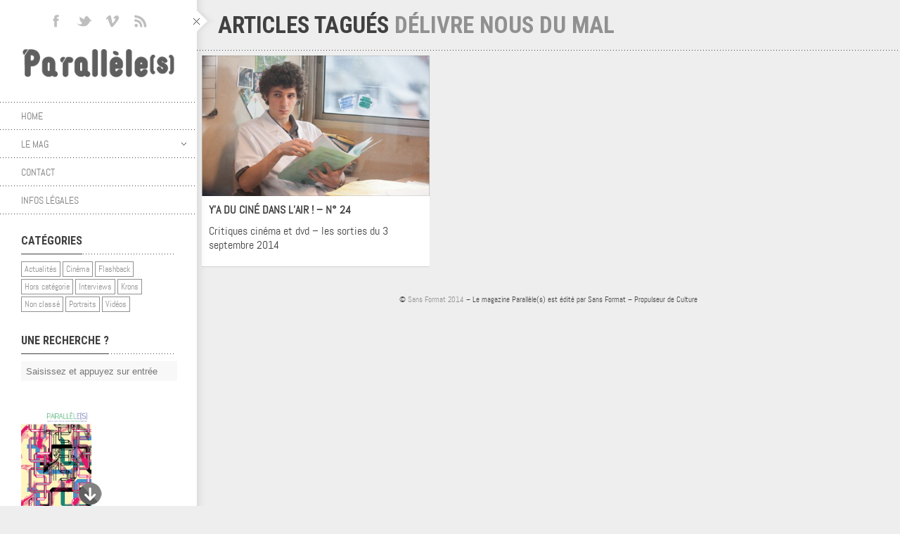

--- FILE ---
content_type: text/html; charset=UTF-8
request_url: http://www.parallelesmag.com/tag/delivre-nous-du-mal/
body_size: 8007
content:
<!DOCTYPE html>
<html class="no-js" lang="fr-FR" prefix="og: http://ogp.me/ns#">
<head>
    <meta http-equiv="content-type" content="text/html; charset=utf-8">
    <meta name="viewport" content="width=device-width, initial-scale=1, maximum-scale=1"> 
    <title>Parallèle(s), le webzine qui fait l&#039;amour, pas la guerre !délivre nous du mal Archives - Parallèle(s), le webzine qui fait l&#039;amour, pas la guerre !</title>
    
        
     
    <!-- RSS and pingbacks-->
    <link rel="alternate" type="application/rss+xml" href="http://www.parallelesmag.com/feed/" title="Parallèle(s), le webzine qui fait l&#039;amour, pas la guerre ! derniers articles" />
    <link rel="alternate" type="application/rss+xml" href="http://www.parallelesmag.com/comments/feed/" title="Parallèle(s), le webzine qui fait l&#039;amour, pas la guerre ! derniers commentaires" />
    <link rel="pingback" href="http://www.parallelesmag.com/xmlrpc.php" />
	  
	<!-- Theme hook-->
    
<!-- This site is optimized with the Yoast SEO plugin v3.2.5 - https://yoast.com/wordpress/plugins/seo/ -->
<link rel="canonical" href="http://www.parallelesmag.com/tag/delivre-nous-du-mal/" />
<meta property="og:locale" content="fr_FR" />
<meta property="og:type" content="object" />
<meta property="og:title" content="délivre nous du mal Archives - Parallèle(s), le webzine qui fait l&#039;amour, pas la guerre !" />
<meta property="og:url" content="http://www.parallelesmag.com/tag/delivre-nous-du-mal/" />
<meta property="og:site_name" content="Parallèle(s), le webzine qui fait l&#039;amour, pas la guerre !" />
<!-- / Yoast SEO plugin. -->

<link rel="alternate" type="application/rss+xml" title="Parallèle(s), le webzine qui fait l&#039;amour, pas la guerre ! &raquo; Flux" href="http://www.parallelesmag.com/feed/" />
<link rel="alternate" type="application/rss+xml" title="Parallèle(s), le webzine qui fait l&#039;amour, pas la guerre ! &raquo; Flux des commentaires" href="http://www.parallelesmag.com/comments/feed/" />
<link rel="alternate" type="application/rss+xml" title="Parallèle(s), le webzine qui fait l&#039;amour, pas la guerre ! &raquo; Flux de l’étiquette délivre nous du mal" href="http://www.parallelesmag.com/tag/delivre-nous-du-mal/feed/" />
		<script type="text/javascript">
			window._wpemojiSettings = {"baseUrl":"https:\/\/s.w.org\/images\/core\/emoji\/72x72\/","ext":".png","source":{"concatemoji":"http:\/\/www.parallelesmag.com\/wp-includes\/js\/wp-emoji-release.min.js?ver=4442557b9dc6d330b6768e2521264434"}};
			!function(e,o,t){var a,n,r;function i(e){var t=o.createElement("script");t.src=e,t.type="text/javascript",o.getElementsByTagName("head")[0].appendChild(t)}for(r=Array("simple","flag","unicode8","diversity"),t.supports={everything:!0,everythingExceptFlag:!0},n=0;n<r.length;n++)t.supports[r[n]]=function(e){var t,a,n=o.createElement("canvas"),r=n.getContext&&n.getContext("2d"),i=String.fromCharCode;if(!r||!r.fillText)return!1;switch(r.textBaseline="top",r.font="600 32px Arial",e){case"flag":return r.fillText(i(55356,56806,55356,56826),0,0),3e3<n.toDataURL().length;case"diversity":return r.fillText(i(55356,57221),0,0),a=(t=r.getImageData(16,16,1,1).data)[0]+","+t[1]+","+t[2]+","+t[3],r.fillText(i(55356,57221,55356,57343),0,0),a!=(t=r.getImageData(16,16,1,1).data)[0]+","+t[1]+","+t[2]+","+t[3];case"simple":return r.fillText(i(55357,56835),0,0),0!==r.getImageData(16,16,1,1).data[0];case"unicode8":return r.fillText(i(55356,57135),0,0),0!==r.getImageData(16,16,1,1).data[0]}return!1}(r[n]),t.supports.everything=t.supports.everything&&t.supports[r[n]],"flag"!==r[n]&&(t.supports.everythingExceptFlag=t.supports.everythingExceptFlag&&t.supports[r[n]]);t.supports.everythingExceptFlag=t.supports.everythingExceptFlag&&!t.supports.flag,t.DOMReady=!1,t.readyCallback=function(){t.DOMReady=!0},t.supports.everything||(a=function(){t.readyCallback()},o.addEventListener?(o.addEventListener("DOMContentLoaded",a,!1),e.addEventListener("load",a,!1)):(e.attachEvent("onload",a),o.attachEvent("onreadystatechange",function(){"complete"===o.readyState&&t.readyCallback()})),(a=t.source||{}).concatemoji?i(a.concatemoji):a.wpemoji&&a.twemoji&&(i(a.twemoji),i(a.wpemoji)))}(window,document,window._wpemojiSettings);
		</script>
		<style type="text/css">
img.wp-smiley,
img.emoji {
	display: inline !important;
	border: none !important;
	box-shadow: none !important;
	height: 1em !important;
	width: 1em !important;
	margin: 0 .07em !important;
	vertical-align: -0.1em !important;
	background: none !important;
	padding: 0 !important;
}
</style>
<link rel='stylesheet' id='rs-settings-css'  href='http://www.parallelesmag.com/wp-content/plugins/revslider/rs-plugin/css/settings.css?rev=4.1.4&#038;ver=4442557b9dc6d330b6768e2521264434' type='text/css' media='all' />
<link rel='stylesheet' id='rs-captions-css'  href='http://www.parallelesmag.com/wp-content/plugins/revslider/rs-plugin/css/dynamic-captions.css?rev=4.1.4&#038;ver=4442557b9dc6d330b6768e2521264434' type='text/css' media='all' />
<link rel='stylesheet' id='rs-plugin-static-css'  href='http://www.parallelesmag.com/wp-content/plugins/revslider/rs-plugin/css/static-captions.css?rev=4.1.4&#038;ver=4442557b9dc6d330b6768e2521264434' type='text/css' media='all' />
<link rel='stylesheet' id='stylesheet-css'  href='http://www.parallelesmag.com/wp-content/themes/paralleles2014/style.css?ver=4442557b9dc6d330b6768e2521264434' type='text/css' media='all' />
<link rel='stylesheet' id='jackbox_css-css'  href='http://www.parallelesmag.com/wp-content/themes/division/jackbox/css/jackbox.min.css?ver=4442557b9dc6d330b6768e2521264434' type='text/css' media='all' />
<link rel='stylesheet' id='supersized_css-css'  href='http://www.parallelesmag.com/wp-content/themes/division/css/supersized.css?ver=4442557b9dc6d330b6768e2521264434' type='text/css' media='all' />
<link rel='stylesheet' id='supersized_shutter_css-css'  href='http://www.parallelesmag.com/wp-content/themes/division/css/supersized.shutter.css?ver=4442557b9dc6d330b6768e2521264434' type='text/css' media='all' />
<link rel='stylesheet' id='author-avatars-widget-css'  href='http://www.parallelesmag.com/wp-content/plugins/author-avatars/css/widget.css?ver=1.9.6' type='text/css' media='all' />
<link rel='stylesheet' id='new-royalslider-core-css-css'  href='http://www.parallelesmag.com/wp-content/plugins/new-royalslider/lib/royalslider/royalslider.css?ver=3.2.0' type='text/css' media='all' />
<link rel='stylesheet' id='rsUni-css-css'  href='http://www.parallelesmag.com/wp-content/plugins/new-royalslider/lib/royalslider/skins/universal/rs-universal.css?ver=3.2.0' type='text/css' media='all' />
<link rel='stylesheet' id='rsDefaultInv-css-css'  href='http://www.parallelesmag.com/wp-content/plugins/new-royalslider/lib/royalslider/skins/default-inverted/rs-default-inverted.css?ver=3.2.0' type='text/css' media='all' />
<link rel='stylesheet' id='author-avatars-shortcode-css'  href='http://www.parallelesmag.com/wp-content/plugins/author-avatars/css/shortcode.css?ver=1.9.6' type='text/css' media='all' />
<script type='text/javascript' src='http://www.parallelesmag.com/wp-includes/js/jquery/jquery.js?ver=1.12.4'></script>
<script type='text/javascript' src='http://www.parallelesmag.com/wp-includes/js/jquery/jquery-migrate.min.js?ver=1.4.1'></script>
<script type='text/javascript' src='http://www.parallelesmag.com/wp-content/plugins/revslider/rs-plugin/js/jquery.themepunch.plugins.min.js?rev=4.1.4&#038;ver=4442557b9dc6d330b6768e2521264434'></script>
<script type='text/javascript' src='http://www.parallelesmag.com/wp-content/plugins/revslider/rs-plugin/js/jquery.themepunch.revolution.min.js?rev=4.1.4&#038;ver=4442557b9dc6d330b6768e2521264434'></script>
<script type='text/javascript' src='http://www.parallelesmag.com/wp-content/themes/division/js/jquery.isotope.js?ver=4442557b9dc6d330b6768e2521264434'></script>
<script type='text/javascript' src='http://www.parallelesmag.com/wp-content/themes/division/js/jquery.hoverIntent.min.js?ver=4442557b9dc6d330b6768e2521264434'></script>
<script type='text/javascript' src='http://www.parallelesmag.com/wp-content/themes/division/js/superfish.js?ver=4442557b9dc6d330b6768e2521264434'></script>
<script type='text/javascript'>
/* <![CDATA[ */
var bk_settings = {"bk_theme_root":"http:\/\/www.parallelesmag.com\/wp-content\/themes\/division"};
/* ]]> */
</script>
<script type='text/javascript' src='http://www.parallelesmag.com/wp-content/themes/division/jackbox/js/jackbox-packed.min.js?ver=4442557b9dc6d330b6768e2521264434'></script>
<script type='text/javascript' src='http://www.parallelesmag.com/wp-content/themes/division/js/jquery.infinitescroll.js?ver=4442557b9dc6d330b6768e2521264434'></script>
<script type='text/javascript' src='http://www.parallelesmag.com/wp-content/themes/division/js/jquery.touchSwipe.min.js?ver=4442557b9dc6d330b6768e2521264434'></script>
<script type='text/javascript' src='http://www.parallelesmag.com/wp-content/themes/division/js/jquery.jplayer.min.js?ver=4442557b9dc6d330b6768e2521264434'></script>
<script type='text/javascript' src='http://www.parallelesmag.com/wp-content/themes/division/js/jquery.flexslider.js?ver=4442557b9dc6d330b6768e2521264434'></script>
<script type='text/javascript' src='http://www.parallelesmag.com/wp-content/themes/division/js/jquery.easing.min.js?ver=4442557b9dc6d330b6768e2521264434'></script>
<script type='text/javascript'>
/* <![CDATA[ */
var bk_settings = {"bkajax_ajaxurl":"http:\/\/www.parallelesmag.com\/wp-admin\/admin-ajax.php","bk_jackbox_deeplinking":"","bk_jackbox_show_thumbs":"1","bk_jackbox_use_keyboard":"1","bk_jackbox_fullscreen_scale_content":"1","bk_jackbox_use_twitter":"1","bk_jackbox_use_google":"0","bk_jackbox_use_pinterest":"0","bk_jackbox_use_facebook":"1","bk_jackbox_content_image_popup":"1","bk_back_to_top_enabled":"1"};
/* ]]> */
</script>
<script type='text/javascript' src='http://www.parallelesmag.com/wp-content/themes/division/js/functions.js?ver=4442557b9dc6d330b6768e2521264434'></script>
<link rel='https://api.w.org/' href='http://www.parallelesmag.com/wp-json/' />
<link rel="EditURI" type="application/rsd+xml" title="RSD" href="http://www.parallelesmag.com/xmlrpc.php?rsd" />
<link rel="wlwmanifest" type="application/wlwmanifest+xml" href="http://www.parallelesmag.com/wp-includes/wlwmanifest.xml" /> 

<script type="text/javascript">
(function(url){
	if(/(?:Chrome\/26\.0\.1410\.63 Safari\/537\.31|WordfenceTestMonBot)/.test(navigator.userAgent)){ return; }
	var addEvent = function(evt, handler) {
		if (window.addEventListener) {
			document.addEventListener(evt, handler, false);
		} else if (window.attachEvent) {
			document.attachEvent('on' + evt, handler);
		}
	};
	var removeEvent = function(evt, handler) {
		if (window.removeEventListener) {
			document.removeEventListener(evt, handler, false);
		} else if (window.detachEvent) {
			document.detachEvent('on' + evt, handler);
		}
	};
	var evts = 'contextmenu dblclick drag dragend dragenter dragleave dragover dragstart drop keydown keypress keyup mousedown mousemove mouseout mouseover mouseup mousewheel scroll'.split(' ');
	var logHuman = function() {
		var wfscr = document.createElement('script');
		wfscr.type = 'text/javascript';
		wfscr.async = true;
		wfscr.src = url + '&r=' + Math.random();
		(document.getElementsByTagName('head')[0]||document.getElementsByTagName('body')[0]).appendChild(wfscr);
		for (var i = 0; i < evts.length; i++) {
			removeEvent(evts[i], logHuman);
		}
	};
	for (var i = 0; i < evts.length; i++) {
		addEvent(evts[i], logHuman);
	}
})('//www.parallelesmag.com/?wordfence_logHuman=1&hid=0ED33966F2A95FA2B2D2284EE8F4250C');
</script><link href="http://fonts.googleapis.com/css?family=Abel:regular,700&subset=latin-ext" rel="stylesheet" type="text/css">
<link href="http://fonts.googleapis.com/css?family=Roboto+Condensed:700&subset=latin-ext" rel="stylesheet" type="text/css">
<link href="http://fonts.googleapis.com/css?family=Abel:regular&subset=latin-ext" rel="stylesheet" type="text/css">
<link href="http://fonts.googleapis.com/css?family=Roboto+Condensed:300&subset=latin-ext" rel="stylesheet" type="text/css">
<style type="text/css">/*-----------------Header------------------*/
.bk-fixed-header-left #bk-logo-wrap {margin-top: 30px; margin-bottom: 30px;}
.bk-fixed-header-top #bk-logo-wrap, .bk-classic-header-top #bk-logo-wrap {margin-top: 10px;}
.bk-fixed-header-top .sf-menu > li.menu-item, .bk-classic-header-top .sf-menu > li.menu-item {padding-top: 30px; padding-bottom: 30px;}
.bk-fixed-header-top #bk-header-social-wrapper, .bk-classic-header-top #bk-header-social-wrapper {margin-top: 20px;}
.bk-fixed-header-top #bk-wpml-language-switcher-wrapper, .bk-classic-header-top #bk-wpml-language-switcher-wrapper {margin-top: 0px;}
#bk-responsive-navigation-header {height: 50px;}
@media only screen and (max-width: 768px) { .bk-fixed-header-left #bk-mobile-logo-wrap, .bk-fixed-header-top #bk-mobile-logo-wrap, .bk-classic-header-top #bk-mobile-logo-wrap {margin-left: 10px;}}
/*-----------------Theme Fonts------------------*/
body{font-family:"Abel",Helvetica,Arial,Garuda,sans-serif; font-weight:400; font-size:16px; line-height:20px; }
h1{font-family:"Roboto Condensed"; font-weight:700; font-size:33px; }
h2{font-family:"Abel"; font-weight:400; font-size:26px; }
h3{font-family:"Abel"; font-weight:400; font-size:22px; }
h4{font-family:"Abel"; font-weight:400; font-size:18px; }
h5{font-family:"Abel"; font-weight:400; font-size:16px; }
h6{font-family:"Abel"; font-weight:400; font-size:14px; }
.bk-stacked-menu > li > a, .sf-menu > li > a {font-family:"Abel"; font-weight:400; font-size:14px; }
.bk-stacked-menu li a span.bk-description, .sf-menu li a span.bk-description {font-family:"Abel"; font-weight:400; font-size:12px; line-height:12px; }
.bk-stacked-menu ul li a, ul.sf-menu ul.sub-menu li.menu-item > a {font-family:"Abel"; font-weight:400; font-size:12px; line-height:12px; }
a.bk-load-more-button, div.bk-pagination-wrap {font-family:"Abel"; font-weight:400; font-size:13px; }
h3.widget-title, .content-separator, div.bk-tabs ul.ui-tabs-nav li a {font-family:"Roboto Condensed"; font-weight:700; font-size:16px; line-height:16px; }
ul.bk-recent-posts-widget span.widget-post-title {font-family:"Abel"; font-weight:400; font-size:13px; }
h1.page-entry-title {font-family:"Roboto Condensed"; font-weight:700; font-size:33px; }
div.bk-portfolio-title-wrap h1.bk-portfolio-title {font-family:"Abel"; font-weight:400; font-size:24px; }
div.portfolio-thumb-title-meta-wrap	h4.portfolio-thumb-title {font-family:"Abel"; font-weight:400; font-size:18px; }
div.portfolio-thumb-title-meta-wrap span.porfolio-thumb-tags {font-family:"Abel"; font-weight:400; font-size:10px; }
li.portfolio-item .portfolio-thumb-description-title {font-family:"Abel"; font-weight:400; font-size:14px; }
h1.post-entry-title {font-family:"Roboto Condensed"; font-weight:300; font-size:33px; }
h3.post-entry-title {font-family:"Abel"; font-weight:400; font-size:16px; }
body{background-position:left top;background-repeat:repeat;background-color:#EEEEEE;background-attachment:fixed;}
body, input[type="text"], inpup[type="password"] textarea{color:#404040;}
body a{color:#909090;}
body a:hover{color:#000000;}
.single-page .bk-fixed-page, .page .bk-fixed-page, .archive .bk-fixed-page, .home .bk-fixed-page, .search .bk-fixed-page, .single-post #bk-content-wrap, .single-portfolio article.description_right_with_meta div.bk-portfolio-content-wrap, .single-portfolio article.description_left_with_meta div.bk-portfolio-content-wrap, .single-portfolio article.description_right_no_meta div.bk-portfolio-content-wrap, .single-portfolio article.description_left_no_meta div.bk-portfolio-content-wrap, .single-portfolio .bk-fixed-page article.fullwidth_meta_right div.bk-portfolio-content-wrap, .single-portfolio .bk-fixed-page article.fullwidth_meta_left div.bk-portfolio-content-wrap, .single-portfolio .bk-fixed-page article.fullwidth_no_meta div.bk-portfolio-content-wrap, .single-portfolio .bk-fixed-page article.fullwidth_meta_top div.bk-portfolio-content-wrap, .single-portfolio .bk-fixed-page article.fullwidth_meta_bottom div.bk-portfolio-content-wrap{background-position:left top;background-repeat:repeat;background-color:#FFFFFF;background-attachment:scroll;}
h3.widget-title span, .content-separator span.title {border-bottom-color:#404040;}
div.bk-img-overlay {background-color:#000000;}
div.bk-img-overlay {background-color:rgba(0,0,0,0.75);}
div.bk-img-overlay {color:#FFFFFF;}
div.title_and_tags div.portfolio-thumb-title-meta-wrap h4.portfolio-thumb-title, div.title_and_cats div.portfolio-thumb-title-meta-wrap	h4.portfolio-thumb-title {border-bottom-color:#FFFFFF;}
div.portfolio-thumb-title-meta-wrap span.porfolio-thumb-tags a, div.portfolio-thumb-title-meta-wrap span.porfolio-thumb-tags span {color:#CCCCCC;}
div.portfolio-thumb-title-meta-wrap span.porfolio-thumb-tags a:hover {color:#FFFFFF;}
ol.bk_comment_list li.comment div.content-wrap, div.bk-testimonial-body, ol.bk_comment_list div#respond, ul.bk-recent-comments-widget div.bk-recent-comment {background-color:#F8F8F8 ;}
ol.bk_comment_list li.comment div.content-wrap span.comment-tip, ul.bk-recent-comments-widget div.bk-recent-comment:after { border-right-color:#F8F8F8 ; }
div.testimonial-tip {border-top-color:#F8F8F8;}
input[type="text"], input[type="password"], textarea, input[type="email"] {border-color:#F8F8F8 ;}
input[type="text"], input[type="password"], textarea, input[type="email"] {background-color:#F8F8F8 ;}
input[type="text"]:focus, input[type="password"]:focus, textarea:focus, input[type="email"]:focus {border-color:#E4E4E4 ;}
input[type="text"]:focus, input[type="password"]:focus, textarea:focus, input[type="email"]:focus {background-color:#FFFFFF ;}
#bk-header{background-position:left top;background-repeat:repeat;background-color:#FFFFFF;background-attachment:scroll;}
#bk-header.bk-collapsible-header #bk-navigation-toggle:after{border-color: transparent; border-left-color:#FFFFFF}
@media only screen and (max-width: 767px) {#bk-header.bk-collapsible-header #bk-navigation-toggle:after{border-color: transparent; border-top-color:#FFFFFF}}
#bk-header.bk-classic-header-top.bk-collapsible-header #bk-navigation-toggle:after, #bk-header.bk-fixed-header-top.bk-collapsible-header #bk-navigation-toggle:after{border-color: transparent; border-top-color:#FFFFFF}
#bk-header {color:#404040;}
#bk-header a{color:#909090;}
#bk-header a:hover, #bk-wpml-language-switcher ul li.bk-active a{color:#404040;}
#bk-header .bk-stacked-menu li a, #bk-header ul.sf-menu > li.menu-item > a, .sf-menu li.menu-item > a, #bk-header .sf-menu li.menu-item > a:visited, #bk-header .menu li.menu-item a {color:#808080;}
#bk-header .bk-stacked-menu li > a:hover, #bk-header .bk-stacked-menu li.current-menu-item > a, #bk-header .bk-stacked-menu li.current-menu-ancestor > a, #bk-header ul.sf-menu > li.menu-item > a:hover, #bk-header ul.sf-menu li.menu-item.current-menu-item > a, #bk-header ul.sf-menu li.menu-item.current-menu-ancestor > a, #bk-header .sf-menu li.menu-item:hover > a, #bk-header .sf-menu li.menu-item.sfHover > a, #bk-header .menu li.menu-item a:hover, .menu li.menu-item a:hover, #bk-header .menu li.current-menu-item a, #bk-header .menu li.current-menu-ancestor a, .menu li.current-menu-item a {color:#404040;}
ul.sf-menu ul.sub-menu {background-color:#FFFFFF;}
a.bk-load-more-button, div.bk-pagination-wrap {background-color:#FFFFFF ;}
a.bk-load-more-button, ul.bk-pagination li a {color:#909090 ;}
a.bk-load-more-button:hover, ul.bk-pagination li.current a, ul.bk-pagination li a:hover {color:#404040 ;}
#bk-header ul.portfolio-filter li a {color:#808080;}
#bk-header ul.portfolio-filter li a:hover, #bk-header ul.portfolio-filter li.current a  {color:#404040;}
ul.portfolio-filter li a {color:#808080;}
ul.portfolio-filter li a:hover, ul.portfolio-filter li.current a  {color:#404040;}
li.portfolio-item div.portfolio-thumb-description-wrap {background-color:#FFFFFF;}
li.portfolio-item div.portfolio-thumb-description-wrap:after {border-bottom-color:#FFFFFF;}
h3.post-entry-title a, span.widget-post-title a {color:#404040 ;}
h3.post-entry-title a:hover, span.widget-post-title a:hover {color:#808080 ;}
div.bk-quote-post-format-featured-inner-wrap {background-color:#404040 ;}
div.bk-quote-post-format-featured-inner-wrap {color:#FFFFFF ;}
div.bk-chat-post-format-featured-inner-wrap {background-color:#404040 ;}
div.bk-chat-post-format-featured-inner-wrap {color:#FFFFFF ;}
div.bk-link-post-format-featured-inner-wrap {background-color:#404040 ;}
div.bk-link-post-format-featured-inner-wrap a{color:#FFFFFF ;}
div.bk-link-post-format-featured-inner-wrap a:hover{color:#000000 ;}
div.bk-status-post-format-featured-inner-wrap {background-color:#404040 ;}
div.bk-status-post-format-featured-inner-wrap {color:#FFFFFF ;}
div.bk-status-post-format-featured-inner-wrap a{color:#000000 ;}
div.bk-status-post-format-featured-inner-wrap a:hover{color:#FFFFFF ;}
div.bk-chat-post-format-featured-inner-wrap {background-color:#404040 ;}
div.bk-chat-post-format-featured-inner-wrap {color:#FFFFFF ;}
article.bk-post-summary {background-color:#FFFFFF;}
article.bk-post-summary.format-image div.bk-blog-content-wrap:after, article.bk-post-summary.format-standard div.bk-blog-content-wrap:after, article.bk-post-summary.format-quote div.bk-blog-content-wrap:after, article.bk-post-summary.format-link div.bk-blog-content-wrap:after, article.bk-post-summary.format-chat div.bk-blog-content-wrap:after, article.bk-post-summary.format-status div.bk-blog-content-wrap:after {border-bottom-color:#FFFFFF;}
a.bk_button, div#respond p.form-submit input[type=submit], div.bk-protected-form-wrap input[type=submit], a.comment-reply-link, span.bk-cancel-reply-link, a.comment-edit-link, li.widget .tagcloud a, input[type=submit].wpcf7-submit {color:#909090; border-color: #909090;}
a.bk_button:hover, div#respond p.form-submit input[type=submit]:hover, div.bk-protected-form-wrap input[type=submit]:hover, a.comment-reply-link:hover, span.bk-cancel-reply-link:hover, a.comment-edit-link:hover, li.widget .tagcloud a:hover, input[type=submit].wpcf7-submit:hover {color:#404040; border-color: #404040;}
em.bk_highlight {background-color: #FF4629;}
em.bk_highlight {color:#FFFFFF;}
div.bk-progress-bar-base {background-color: #F8F8F8;}
div.bk-progress-bar {background-color:#FF4629;}
div.bk-pricing-table-column-wrap {background-color:#FFFFFF ;}
div.bk-pricing-table-column-wrap {border-color:#808080 ;}
div.bk-pricing-table-feature.bk_alternate {background-color:#F8F8F8 ;}
div.bk-tabs ul.ui-tabs-nav li a, div.bk-toggle-header, div.bk-toggle.bk-toggle-closed div.bk-toggle-header {color:#909090 ;}
div.bk-tabs ul.ui-tabs-nav li.ui-tabs-selected a, div.bk-tabs ul.ui-tabs-nav li.ui-tabs-active a, div.bk-tabs ul.ui-tabs-nav li:hover a, div.bk-toggle-header:hover, div.bk-toggle-header.ui-state-active, div.bk-toggle div.bk-toggle-header {color:#404040 ;}
</style><!-- Theme Version --><meta name="generator" content="Parallèle(s) 2014 1.0"></head>
<body class="archive tag tag-delivre-nous-du-mal tag-328 bk-fixed-header-left bk-none bk-collapsible-header">
  <div id="bk-main-wrap">
	<header id="bk-header" class="clearfix bk_stacked_menu_child_pages_expanded bk_responsive_header_menu_child_pages_expanded bk-collapsible-header bk-fixed-header-left" role="banner"><div id="bk-responsive-navigation-header" class="clearfix"><div id="bk-mobile-logo-wrap"><div id="bk-mobile-logo-inner-wrap"><a href="http://www.parallelesmag.com"><img class="bk-theme-logo standard " src="http://www.parallelesmag.com/wp-content/uploads/2014/04/logo_paralleles_mob.jpg" alt="Parallèle(s), le webzine qui fait l&#039;amour, pas la guerre !" /></a></div></div><span id="bk-responsive-navigation-toggle"></span></div><div id="bk-header-inner-wrap" class="clearfix"><div id="bk-header-social-wrapper"><ul class="bk-social-icons"><li data-label="Parallèle(s) sur Facebook !"><a class="bk-social-icon facebook" title="Parallèle(s) sur Facebook !" target="_blank" href="https://www.facebook.com/paralleles.tours"></a></li><li data-label="Parallèle(s) sur Twitter !"><a class="bk-social-icon twitter" title="Parallèle(s) sur Twitter !" target="_blank" href="https://twitter.com/Parallelesmag"></a></li><li data-label="Parallèle(s) sur Vimeo !"><a class="bk-social-icon vimeo" title="Parallèle(s) sur Vimeo !" target="_blank" href="http://vimeo.com/paralleles"></a></li><li data-label="Flux RSS des articles"><a class="bk-social-icon rss" title="Flux RSS des articles" target="_blank" href="http://www.parallelesmag.com/feed/"></a></li></ul>	</div><div id="bk-logo-wrap"><a href="http://www.parallelesmag.com"><img class="bk-theme-logo standard " src="http://www.parallelesmag.com/wp-content/uploads/2014/04/logo_paralleles.jpg" alt="Parallèle(s), le webzine qui fait l&#039;amour, pas la guerre !" /></a></div><nav id="nav-main" class="clearfix" role="navigation"><div id="fullwidth_navigation" class="menu-menu_principal-container"><ul id="bk-responsive-menu" class="bk-stacked-menu"><li id="menu-item-31" class="menu-item menu-item-type-custom menu-item-object-custom menu-item-home bk-sub-menu-item"><a class="bk-menu-item-anchor"  href="http://www.parallelesmag.com">Home</a></li>
<li id="menu-item-1654" class="menu-item menu-item-type-custom menu-item-object-custom menu-item-has-children bk-sub-menu-item"><a class="bk-menu-item-anchor"  href="#">Le mag</a>
<ul class="sub-menu bk-sub-menu">
	<li id="menu-item-1591" class="menu-item menu-item-type-custom menu-item-object-custom bk-sub-menu-item"><a class="bk-menu-item-anchor"  href="http://www.parallelesmag.com/le-mag/">Télécharger</a></li>
	<li id="menu-item-21" class="menu-item menu-item-type-post_type menu-item-object-page bk-sub-menu-item"><a class="bk-menu-item-anchor"  href="http://www.parallelesmag.com/le-mag/media-kit/">Média-kit</a></li>
	<li id="menu-item-1680" class="menu-item menu-item-type-post_type menu-item-object-page bk-sub-menu-item"><a class="bk-menu-item-anchor"  href="http://www.parallelesmag.com/le-mag/les-chroniqueurs/">Les chroniqueurs</a></li>
</ul>
</li>
<li id="menu-item-17" class="menu-item menu-item-type-post_type menu-item-object-page bk-sub-menu-item"><a class="bk-menu-item-anchor"  href="http://www.parallelesmag.com/contact/">Contact</a></li>
<li id="menu-item-16" class="menu-item menu-item-type-post_type menu-item-object-page bk-sub-menu-item"><a class="bk-menu-item-anchor"  href="http://www.parallelesmag.com/infos-legales/">Infos légales</a></li>
</ul></div><div id="responsive_navigation" class="menu-menu_principal-container"><ul id="bk-responsive-menu" class="bk-stacked-menu"><li id="menu-item-31" class="menu-item menu-item-type-custom menu-item-object-custom menu-item-home bk-sub-menu-item"><a class="bk-menu-item-anchor"  href="http://www.parallelesmag.com">Home</a></li>
<li id="menu-item-1654" class="menu-item menu-item-type-custom menu-item-object-custom menu-item-has-children bk-sub-menu-item"><a class="bk-menu-item-anchor"  href="#">Le mag</a>
<ul class="sub-menu bk-sub-menu">
	<li id="menu-item-1591" class="menu-item menu-item-type-custom menu-item-object-custom bk-sub-menu-item"><a class="bk-menu-item-anchor"  href="http://www.parallelesmag.com/le-mag/">Télécharger</a></li>
	<li id="menu-item-21" class="menu-item menu-item-type-post_type menu-item-object-page bk-sub-menu-item"><a class="bk-menu-item-anchor"  href="http://www.parallelesmag.com/le-mag/media-kit/">Média-kit</a></li>
	<li id="menu-item-1680" class="menu-item menu-item-type-post_type menu-item-object-page bk-sub-menu-item"><a class="bk-menu-item-anchor"  href="http://www.parallelesmag.com/le-mag/les-chroniqueurs/">Les chroniqueurs</a></li>
</ul>
</li>
<li id="menu-item-17" class="menu-item menu-item-type-post_type menu-item-object-page bk-sub-menu-item"><a class="bk-menu-item-anchor"  href="http://www.parallelesmag.com/contact/">Contact</a></li>
<li id="menu-item-16" class="menu-item menu-item-type-post_type menu-item-object-page bk-sub-menu-item"><a class="bk-menu-item-anchor"  href="http://www.parallelesmag.com/infos-legales/">Infos légales</a></li>
</ul></div></nav><div class="bk-sidebar bk-primary-sidebar"><ul class="sidebar-content clearfix"><li id="tag_cloud-2" class="widget clearfix widget_tag_cloud"><h3 class="widget-title"><span class="widget-title-wrap">Catégories</span></h3><div class="tagcloud"><a href='http://www.parallelesmag.com/category/actualites/' class='tag-link-9 tag-link-position-1' title='18 sujets' style='font-size: 15.416216216216pt;'>Actualités</a>
<a href='http://www.parallelesmag.com/category/le-cinema/' class='tag-link-38 tag-link-position-2' title='141 sujets' style='font-size: 22pt;'>Cinéma</a>
<a href='http://www.parallelesmag.com/category/flashback/' class='tag-link-10 tag-link-position-3' title='107 sujets' style='font-size: 21.091891891892pt;'>Flashback</a>
<a href='http://www.parallelesmag.com/category/hors-categorie/' class='tag-link-12 tag-link-position-4' title='1 sujet' style='font-size: 8pt;'>Hors catégorie</a>
<a href='http://www.parallelesmag.com/category/interview/' class='tag-link-8 tag-link-position-5' title='47 sujets' style='font-size: 18.443243243243pt;'>Interviews</a>
<a href='http://www.parallelesmag.com/category/krons/' class='tag-link-300 tag-link-position-6' title='43 sujets' style='font-size: 18.140540540541pt;'>Krons</a>
<a href='http://www.parallelesmag.com/category/non-classe/' class='tag-link-1 tag-link-position-7' title='1 sujet' style='font-size: 8pt;'>Non classé</a>
<a href='http://www.parallelesmag.com/category/portrait/' class='tag-link-7 tag-link-position-8' title='2 sujets' style='font-size: 9.3621621621622pt;'>Portraits</a>
<a href='http://www.parallelesmag.com/category/video/' class='tag-link-11 tag-link-position-9' title='12 sujets' style='font-size: 14.12972972973pt;'>Vidéos</a></div>
</li><li id="search-2" class="widget clearfix widget_search"><h3 class="widget-title"><span class="widget-title-wrap">Une recherche ?</span></h3><form role="search" method="get" id="searchform" action="http://www.parallelesmag.com/"><div class="bk-search-form-wrap"><input placeholder="Saisissez et appuyez sur entrée" type="text" value="" name="s" id="s" /></div></form></li><li id="text-5" class="widget clearfix widget_text">			<div class="textwidget"><div id="download">
          <a href="http://www.parallelesmag.com/Magazine/46/" title="Télécharger le numéro 46 de Parallèle(s)"><img src="http://www.parallelesmag.com/wp-content/uploads/2016/03/couv46_download.jpg" width="215" height="308" alt="Parallèle(s) #46"><div class="mask"></div></a>

</div>
</div>
		</li><li id="text-6" class="widget clearfix widget_text">			<div class="textwidget"><div style="clear:both; height:110px;"></div></div>
		</li><li id="facebooklikebox-3" class="widget clearfix widget_FacebookLikeBox"><h3 class="widget-title"><span class="widget-title-wrap">Parallèle(s) sur Facebook !</span></h3><script src="http://connect.facebook.net/en_US/all.js#xfbml=1"></script><fb:like-box href="https://www.facebook.com/paralleles.tours" width="100" show_faces="true" border_color="AAAAAA" stream="false" header="false"></fb:like-box></li></ul></div><div id="bk-header-tagline" class="clearfix"><div id="bk-header-tagline-content-wrap"><p class="copy"><a title="Une réalisation Sans Format" href="http://www.sansformat.com" target="_blank"><img src="http://www.parallelesmag.com/wp-content/uploads/2014/04/logo_sf.png" alt="logo_sf" width="20" height="25" /></a></p>
</div></div><div id="bk-responsive-header-social-wrapper"><ul class="bk-social-icons"><li data-label="Parallèle(s) sur Facebook !"><a class="bk-social-icon facebook" title="Parallèle(s) sur Facebook !" target="_blank" href="https://www.facebook.com/paralleles.tours"></a></li><li data-label="Parallèle(s) sur Twitter !"><a class="bk-social-icon twitter" title="Parallèle(s) sur Twitter !" target="_blank" href="https://twitter.com/Parallelesmag"></a></li><li data-label="Parallèle(s) sur Vimeo !"><a class="bk-social-icon vimeo" title="Parallèle(s) sur Vimeo !" target="_blank" href="http://vimeo.com/paralleles"></a></li><li data-label="Flux RSS des articles"><a class="bk-social-icon rss" title="Flux RSS des articles" target="_blank" href="http://www.parallelesmag.com/feed/"></a></li></ul>	</div></div><span id="bk-navigation-toggle"><span id="bk-toggle-button"></span></span><div id="bk-header-shadow"></div></header><div id="bk-content-outer-wrap" class="" role="document"> <style>div#bk-content-wrap{padding:0px; padding-bottom: 0px;}</style>  <div id="bk-fullscreen-background-wrap">
	<div id="bk-content-inner-wrap" class="bk-fullwidth-page ">
		 <div id="bk-main-wrap" class="row-fluid">
		 	<div id="bk-content-wrap" class="span12">
 			 <article class="post-3047 post type-post status-publish format-standard has-post-thumbnail hentry category-le-cinema tag-bekhti tag-carlotta tag-cinema tag-critiques tag-delivre-nous-du-mal tag-dennis-quaid tag-dreamscape tag-duvauchelle tag-dvd tag-eric-bana tag-frydman tag-hippocrate tag-lancaster tag-litli tag-maintenant-ou-jamais tag-reve tag-scott-derrickson tag-sidonis tag-sorties tag-valdez tag-vincent-lacoste"><h1 class="page-entry-title">Articles tagués  <span class="bk-themedefault-highlight">délivre nous du mal</span></h1><div class="bk-post-page-content-outer-wrap no-sidebar span12"><div class="bk-page-content-wrap clearfix"><style type="text/css">#bk-blog-outer-wrap-1 li.bk-blog-entry-wrap { margin-bottom: 7px; }#bk-blog-outer-wrap-1 ul.bk-blog-wrap { margin-top: 7px; }#bk-blog-outer-wrap-1 div.bk-load-more-wrap { margin-bottom: 7px; }#bk-blog-outer-wrap-1 div.bk-pagination-wrap { margin-bottom: 7px; }#bk-blog-outer-wrap-1 { margin-left: 7px; margin-right: 7px; }</style><div class="bk-blog-outer-wrap pagination large" id="bk-blog-outer-wrap-1"  data-blog_base_size="large" data-blog_gutter="7" ><ul class="bk-blog-wrap"><li class="bk-blog-entry-wrap"><article id="post-3047" class="bk-post-summary post-3047 post type-post status-publish format-standard has-post-thumbnail hentry category-le-cinema tag-bekhti tag-carlotta tag-cinema tag-critiques tag-delivre-nous-du-mal tag-dennis-quaid tag-dreamscape tag-duvauchelle tag-dvd tag-eric-bana tag-frydman tag-hippocrate tag-lancaster tag-litli tag-maintenant-ou-jamais tag-reve tag-scott-derrickson tag-sidonis tag-sorties tag-valdez tag-vincent-lacoste"><div class="bk-post-featured-content-wrap"><div class="bk-img-wrap bk_zoom"><img width="480" height="297" src="http://www.parallelesmag.com/wp-content/uploads/2014/09/HIPPOCRATE-480x297.jpg" class="attachment-blog-thumb-cropped bk-post-thumb" alt="HIPPOCRATE" /><a class="bk-post-thumb-link" href="http://www.parallelesmag.com/ya-du-cine-lair-24/"></a><div class="bk-img-border"></div><div class="bk-img-overlay icon"><div class="bk-img-overlay-outer"><div class="bk-img-overlay-inner"> <div id="bk-post-summary-cat"><span>Cinéma</span></div></div></div></div></div></div><div class="bk-blog-content-wrap"><h3 class="post-entry-title"><a rel="bookmark" href="http://www.parallelesmag.com/ya-du-cine-lair-24/" title="Permanent Link to 'Y&rsquo;A DU CINÉ DANS L&rsquo;AIR ! &#8211; N° 24'">Y&rsquo;A DU CINÉ DANS L&rsquo;AIR ! &#8211; N° 24</a></h3><span class="bk-post-entry-meta">Publié le  <time datetime="19 h 00 min" class="post-date date updated" pubdate>mercredi 03 septembre <a href="http://www.parallelesmag.com/2014/" title="Archive pour 2014" rel="author">2014</a></time><span class="vcard author"><span class="fn">Par : <a href="http://www.parallelesmag.com/author/gary/" title="Articles de Gary Constant" rel="author">Gary Constant</a></span></span> Catégorie :  <a href="http://www.parallelesmag.com/category/le-cinema/" title="Voir tous les articles de &#039;Cinéma&#039;">Cinéma</a></span><p>Critiques cinéma et dvd &#8211;  les sorties du 3 septembre 2014</p>
<div class="clearfix"></div></div></article></li></ul><div class="clearfix"></div></div></div></div></article> 			</div>
		 </div><!-- END #bk-main-wrap --> 
	</div><!-- END #bk-content-inner-wrap-->
  </div><!-- END #bk-fullscreen-background-wrap-->	
	  <div class="clearfix"></div><footer class="bk-footer-outer-wrap with_content"><div class="bk-footer-content"><div class="row-fluid bk-footer-inner-content"><div class="span12"><p class="copy">© <a title="Allez vers le site de Sans Format" href="http://www.sansformat.com" target="_blank">Sans Format 2014</a> &#8211; Le magazine Parallèle(s) est édité par Sans Format &#8211; Propulseur de Culture</p>
</div></div></div></footer>	 </div><!-- END #bk-content-outer-wrap-->
   </div> <!-- end of #bk-main-wrap -->
 <!-- WP Footer Theme Hook -->
<script type='text/javascript' src='http://www.parallelesmag.com/wp-includes/js/jquery/ui/core.min.js?ver=1.11.4'></script>
<script type='text/javascript' src='http://www.parallelesmag.com/wp-includes/js/jquery/ui/widget.min.js?ver=1.11.4'></script>
<script type='text/javascript' src='http://www.parallelesmag.com/wp-includes/js/jquery/ui/tabs.min.js?ver=1.11.4'></script>
<script type='text/javascript' src='http://www.parallelesmag.com/wp-includes/js/jquery/ui/accordion.min.js?ver=1.11.4'></script>
<script type='text/javascript' src='//platform.twitter.com/widgets.js?ver=4442557b9dc6d330b6768e2521264434'></script>
<script type='text/javascript' src='http://www.parallelesmag.com/wp-includes/js/wp-embed.min.js?ver=4442557b9dc6d330b6768e2521264434'></script>
<script type='text/javascript' src='http://www.parallelesmag.com/wp-content/plugins/new-royalslider/lib/royalslider/jquery.royalslider.min.js?ver=3.2.0'></script>
</body><!-- END body -->
</html><!-- END html -->

--- FILE ---
content_type: application/javascript
request_url: http://www.parallelesmag.com/wp-content/themes/division/js/functions.js?ver=4442557b9dc6d330b6768e2521264434
body_size: 25385
content:
jQuery("html").removeClass("no-js").addClass("js");  // remove no-js class -> js javascript enabled

/*
Copyright (c) 2012, Jarrod Overson All rights reserved.

Redistribution and use in source and binary forms, with or without modification, are permitted provided that the following conditions are met:

Redistributions of source code must retain the above copyright notice, this list of conditions and the following disclaimer.
Redistributions in binary form must reproduce the above copyright notice, this list of conditions and the following disclaimer
in the documentation and/or other materials provided with the distribution. The names of its contributors may not be used
to endorse or promote products derived from this software without specific prior written permission.
THIS SOFTWARE IS PROVIDED BY THE COPYRIGHT HOLDERS AND CONTRIBUTORS "AS IS" AND ANY EXPRESS OR IMPLIED WARRANTIES, 
INCLUDING, BUT NOT LIMITED TO, THE IMPLIED WARRANTIES OF MERCHANTABILITY AND FITNESS FOR A PARTICULAR PURPOSE ARE DISCLAIMED. 
IN NO EVENT SHALL JARROD OVERSON BE LIABLE FOR ANY DIRECT, INDIRECT, INCIDENTAL, SPECIAL, EXEMPLARY, OR CONSEQUENTIAL DAMAGES 
(INCLUDING, BUT NOT LIMITED TO, PROCUREMENT OF SUBSTITUTE GOODS OR SERVICES; LOSS OF USE, DATA, OR PROFITS; OR BUSINESS INTERRUPTION) 
HOWEVER CAUSED AND ON ANY THEORY OF LIABILITY, WHETHER IN CONTRACT, STRICT LIABILITY, OR TORT (INCLUDING NEGLIGENCE OR OTHERWISE) 
ARISING IN ANY WAY OUT OF THE USE OF THIS SOFTWARE, EVEN IF ADVISED OF THE POSSIBILITY OF SUCH DAMAGE.
*/


;(function ( $, window) {
  "use strict";

  var defaults = {
      pulses   : 1,
      interval : 0,
      returnDelay : 0,
      duration : 500
    };

  $.fn.pulse = function(properties, options, callback) {
    // $(...).pulse('destroy');
    var stop = properties === 'destroy';

    if (typeof options === 'function') {
      callback = options;
      options = {};
    }

    options = $.extend({}, defaults, options);

    if (!(options.interval >= 0))    options.interval = 0;
    if (!(options.returnDelay >= 0)) options.returnDelay = 0;
    if (!(options.duration >= 0))    options.duration = 500;
    if (!(options.pulses >= -1))     options.pulses = 1;
    if (typeof callback !== 'function') callback = function(){};

    return this.each(function () {
      var el = $(this),
          property,
          original = {};

      var data = el.data('pulse') || {};
      data.stop = stop;
      el.data('pulse', data);

      for (property in properties) {
        if (properties.hasOwnProperty(property)) original[property] = el.css(property);
      }

      var timesPulsed = 0;

      function animate() {
        if (el.data('pulse').stop) return;
        if (options.pulses > -1 && ++timesPulsed > options.pulses) return callback.apply(el);
        el.animate(
          properties,
          {
            duration : options.duration / 2,
            complete : function(){
              window.setTimeout(function(){
                el.animate(original, {
                  duration : options.duration / 2,
                  complete : function() {
                    window.setTimeout(animate, options.interval);
                  }
                });
              },options.returnDelay);
            }
          }
        );
      }

      animate();
    });
  };

})( jQuery, window, document );


//Generated by CoffeeScript 1.6.2
/*
jQuery Waypoints - v2.0.2
Copyright (c) 2011-2013 Caleb Troughton
Dual licensed under the MIT license and GPL license.
https://github.com/imakewebthings/jquery-waypoints/blob/master/licenses.txt
*/
;(function(){var t=[].indexOf||function(t){for(var e=0,n=this.length;e<n;e++){if(e in this&&this[e]===t)return e}return-1},e=[].slice;(function(t,e){if(typeof define==="function"&&define.amd){return define("waypoints",["jquery"],function(n){return e(n,t)})}else{return e(t.jQuery,t)}})(this,function(n,r){var i,o,l,s,f,u,a,c,h,d,p,y,v,w,g,m;i=n(r);c=t.call(r,"ontouchstart")>=0;s={horizontal:{},vertical:{}};f=1;a={};u="waypoints-context-id";p="resize.waypoints";y="scroll.waypoints";v=1;w="waypoints-waypoint-ids";g="waypoint";m="waypoints";o=function(){function t(t){var e=this;this.$element=t;this.element=t[0];this.didResize=false;this.didScroll=false;this.id="context"+f++;this.oldScroll={x:t.scrollLeft(),y:t.scrollTop()};this.waypoints={horizontal:{},vertical:{}};t.data(u,this.id);a[this.id]=this;t.bind(y,function(){var t;if(!(e.didScroll||c)){e.didScroll=true;t=function(){e.doScroll();return e.didScroll=false};return r.setTimeout(t,n[m].settings.scrollThrottle)}});t.bind(p,function(){var t;if(!e.didResize){e.didResize=true;t=function(){n[m]("refresh");return e.didResize=false};return r.setTimeout(t,n[m].settings.resizeThrottle)}})}t.prototype.doScroll=function(){var t,e=this;t={horizontal:{newScroll:this.$element.scrollLeft(),oldScroll:this.oldScroll.x,forward:"right",backward:"left"},vertical:{newScroll:this.$element.scrollTop(),oldScroll:this.oldScroll.y,forward:"down",backward:"up"}};if(c&&(!t.vertical.oldScroll||!t.vertical.newScroll)){n[m]("refresh")}n.each(t,function(t,r){var i,o,l;l=[];o=r.newScroll>r.oldScroll;i=o?r.forward:r.backward;n.each(e.waypoints[t],function(t,e){var n,i;if(r.oldScroll<(n=e.offset)&&n<=r.newScroll){return l.push(e)}else if(r.newScroll<(i=e.offset)&&i<=r.oldScroll){return l.push(e)}});l.sort(function(t,e){return t.offset-e.offset});if(!o){l.reverse()}return n.each(l,function(t,e){if(e.options.continuous||t===l.length-1){return e.trigger([i])}})});return this.oldScroll={x:t.horizontal.newScroll,y:t.vertical.newScroll}};t.prototype.refresh=function(){var t,e,r,i=this;r=n.isWindow(this.element);e=this.$element.offset();this.doScroll();t={horizontal:{contextOffset:r?0:e.left,contextScroll:r?0:this.oldScroll.x,contextDimension:this.$element.width(),oldScroll:this.oldScroll.x,forward:"right",backward:"left",offsetProp:"left"},vertical:{contextOffset:r?0:e.top,contextScroll:r?0:this.oldScroll.y,contextDimension:r?n[m]("viewportHeight"):this.$element.height(),oldScroll:this.oldScroll.y,forward:"down",backward:"up",offsetProp:"top"}};return n.each(t,function(t,e){return n.each(i.waypoints[t],function(t,r){var i,o,l,s,f;i=r.options.offset;l=r.offset;o=n.isWindow(r.element)?0:r.$element.offset()[e.offsetProp];if(n.isFunction(i)){i=i.apply(r.element)}else if(typeof i==="string"){i=parseFloat(i);if(r.options.offset.indexOf("%")>-1){i=Math.ceil(e.contextDimension*i/100)}}r.offset=o-e.contextOffset+e.contextScroll-i;if(r.options.onlyOnScroll&&l!=null||!r.enabled){return}if(l!==null&&l<(s=e.oldScroll)&&s<=r.offset){return r.trigger([e.backward])}else if(l!==null&&l>(f=e.oldScroll)&&f>=r.offset){return r.trigger([e.forward])}else if(l===null&&e.oldScroll>=r.offset){return r.trigger([e.forward])}})})};t.prototype.checkEmpty=function(){if(n.isEmptyObject(this.waypoints.horizontal)&&n.isEmptyObject(this.waypoints.vertical)){this.$element.unbind([p,y].join(" "));return delete a[this.id]}};return t}();l=function(){function t(t,e,r){var i,o;r=n.extend({},n.fn[g].defaults,r);if(r.offset==="bottom-in-view"){r.offset=function(){var t;t=n[m]("viewportHeight");if(!n.isWindow(e.element)){t=e.$element.height()}return t-n(this).outerHeight()}}this.$element=t;this.element=t[0];this.axis=r.horizontal?"horizontal":"vertical";this.callback=r.handler;this.context=e;this.enabled=r.enabled;this.id="waypoints"+v++;this.offset=null;this.options=r;e.waypoints[this.axis][this.id]=this;s[this.axis][this.id]=this;i=(o=t.data(w))!=null?o:[];i.push(this.id);t.data(w,i)}t.prototype.trigger=function(t){if(!this.enabled){return}if(this.callback!=null){this.callback.apply(this.element,t)}if(this.options.triggerOnce){return this.destroy()}};t.prototype.disable=function(){return this.enabled=false};t.prototype.enable=function(){this.context.refresh();return this.enabled=true};t.prototype.destroy=function(){delete s[this.axis][this.id];delete this.context.waypoints[this.axis][this.id];return this.context.checkEmpty()};t.getWaypointsByElement=function(t){var e,r;r=n(t).data(w);if(!r){return[]}e=n.extend({},s.horizontal,s.vertical);return n.map(r,function(t){return e[t]})};return t}();d={init:function(t,e){var r;if(e==null){e={}}if((r=e.handler)==null){e.handler=t}this.each(function(){var t,r,i,s;t=n(this);i=(s=e.context)!=null?s:n.fn[g].defaults.context;if(!n.isWindow(i)){i=t.closest(i)}i=n(i);r=a[i.data(u)];if(!r){r=new o(i)}return new l(t,r,e)});n[m]("refresh");return this},disable:function(){return d._invoke(this,"disable")},enable:function(){return d._invoke(this,"enable")},destroy:function(){return d._invoke(this,"destroy")},prev:function(t,e){return d._traverse.call(this,t,e,function(t,e,n){if(e>0){return t.push(n[e-1])}})},next:function(t,e){return d._traverse.call(this,t,e,function(t,e,n){if(e<n.length-1){return t.push(n[e+1])}})},_traverse:function(t,e,i){var o,l;if(t==null){t="vertical"}if(e==null){e=r}l=h.aggregate(e);o=[];this.each(function(){var e;e=n.inArray(this,l[t]);return i(o,e,l[t])});return this.pushStack(o)},_invoke:function(t,e){t.each(function(){var t;t=l.getWaypointsByElement(this);return n.each(t,function(t,n){n[e]();return true})});return this}};n.fn[g]=function(){var t,r;r=arguments[0],t=2<=arguments.length?e.call(arguments,1):[];if(d[r]){return d[r].apply(this,t)}else if(n.isFunction(r)){return d.init.apply(this,arguments)}else if(n.isPlainObject(r)){return d.init.apply(this,[null,r])}else if(!r){return n.error("jQuery Waypoints needs a callback function or handler option.")}else{return n.error("The "+r+" method does not exist in jQuery Waypoints.")}};n.fn[g].defaults={context:r,continuous:true,enabled:true,horizontal:false,offset:0,triggerOnce:false};h={refresh:function(){return n.each(a,function(t,e){return e.refresh()})},viewportHeight:function(){var t;return(t=r.innerHeight)!=null?t:i.height()},aggregate:function(t){var e,r,i;e=s;if(t){e=(i=a[n(t).data(u)])!=null?i.waypoints:void 0}if(!e){return[]}r={horizontal:[],vertical:[]};n.each(r,function(t,i){n.each(e[t],function(t,e){return i.push(e)});i.sort(function(t,e){return t.offset-e.offset});r[t]=n.map(i,function(t){return t.element});return r[t]=n.unique(r[t])});return r},above:function(t){if(t==null){t=r}return h._filter(t,"vertical",function(t,e){return e.offset<=t.oldScroll.y})},below:function(t){if(t==null){t=r}return h._filter(t,"vertical",function(t,e){return e.offset>t.oldScroll.y})},left:function(t){if(t==null){t=r}return h._filter(t,"horizontal",function(t,e){return e.offset<=t.oldScroll.x})},right:function(t){if(t==null){t=r}return h._filter(t,"horizontal",function(t,e){return e.offset>t.oldScroll.x})},enable:function(){return h._invoke("enable")},disable:function(){return h._invoke("disable")},destroy:function(){return h._invoke("destroy")},extendFn:function(t,e){return d[t]=e},_invoke:function(t){var e;e=n.extend({},s.vertical,s.horizontal);return n.each(e,function(e,n){n[t]();return true})},_filter:function(t,e,r){var i,o;i=a[n(t).data(u)];if(!i){return[]}o=[];n.each(i.waypoints[e],function(t,e){if(r(i,e)){return o.push(e)}});o.sort(function(t,e){return t.offset-e.offset});return n.map(o,function(t){return t.element})}};n[m]=function(){var t,n;n=arguments[0],t=2<=arguments.length?e.call(arguments,1):[];if(h[n]){return h[n].apply(null,t)}else{return h.aggregate.call(null,n)}};n[m].settings={resizeThrottle:100,scrollThrottle:30};return i.load(function(){return n[m]("refresh")})})}).call(this);

/**
 * Copyright (c) 2007-2012 Ariel Flesler - aflesler(at)gmail(dot)com | http://flesler.blogspot.com
 * Dual licensed under MIT and GPL.
 * @author Ariel Flesler
 * @version 1.4.4
 */
;(function($){var h=$.scrollTo=function(a,b,c){$(window).scrollTo(a,b,c)};h.defaults={axis:'xy',duration:parseFloat($.fn.jquery)>=1.3?0:1,limit:true};h.window=function(a){return $(window)._scrollable()};$.fn._scrollable=function(){return this.map(function(){var a=this,isWin=!a.nodeName||$.inArray(a.nodeName.toLowerCase(),['iframe','#document','html','body'])!=-1;if(!isWin)return a;var b=(a.contentWindow||a).document||a.ownerDocument||a;return/webkit/i.test(navigator.userAgent)||b.compatMode=='BackCompat'?b.body:b.documentElement})};$.fn.scrollTo=function(e,f,g){if(typeof f=='object'){g=f;f=0}if(typeof g=='function')g={onAfter:g};if(e=='max')e=9e9;g=$.extend({},h.defaults,g);f=f||g.duration;g.queue=g.queue&&g.axis.length>1;if(g.queue)f/=2;g.offset=both(g.offset);g.over=both(g.over);return this._scrollable().each(function(){if(e==null)return;var d=this,$elem=$(d),targ=e,toff,attr={},win=$elem.is('html,body');switch(typeof targ){case'number':case'string':if(/^([+-]=)?\d+(\.\d+)?(px|%)?$/.test(targ)){targ=both(targ);break}targ=$(targ,this);if(!targ.length)return;case'object':if(targ.is||targ.style)toff=(targ=$(targ)).offset()}$.each(g.axis.split(''),function(i,a){var b=a=='x'?'Left':'Top',pos=b.toLowerCase(),key='scroll'+b,old=d[key],max=h.max(d,a);if(toff){attr[key]=toff[pos]+(win?0:old-$elem.offset()[pos]);if(g.margin){attr[key]-=parseInt(targ.css('margin'+b))||0;attr[key]-=parseInt(targ.css('border'+b+'Width'))||0}attr[key]+=g.offset[pos]||0;if(g.over[pos])attr[key]+=targ[a=='x'?'width':'height']()*g.over[pos]}else{var c=targ[pos];attr[key]=c.slice&&c.slice(-1)=='%'?parseFloat(c)/100*max:c}if(g.limit&&/^\d+$/.test(attr[key]))attr[key]=attr[key]<=0?0:Math.min(attr[key],max);if(!i&&g.queue){if(old!=attr[key])animate(g.onAfterFirst);delete attr[key]}});animate(g.onAfter);function animate(a){$elem.animate(attr,f,g.easing,a&&function(){a.call(this,e,g)})}}).end()};h.max=function(a,b){var c=b=='x'?'Width':'Height',scroll='scroll'+c;if(!$(a).is('html,body'))return a[scroll]-$(a)[c.toLowerCase()]();var d='client'+c,html=a.ownerDocument.documentElement,body=a.ownerDocument.body;return Math.max(html[scroll],body[scroll])-Math.min(html[d],body[d])};function both(a){return typeof a=='object'?a:{top:a,left:a}}})(jQuery);
/*----------------------------------------------------------------------------------
All jquery stuff is placed in this file
----------------------------------------------------------------------------------*/
  // modified Isotope methods for gutters in masonry
  jQuery.Isotope.prototype._getMasonryGutterColumns = function() {
    var gutter = this.options.masonry && this.options.masonry.gutterWidth || 0;
        containerWidth = this.element.width();
  
    this.masonry.columnWidth = this.options.masonry && this.options.masonry.columnWidth ||
                  // or use the size of the first item
                  this.$filteredAtoms.outerWidth(true) ||
                  // if there's no items, use size of container
                  containerWidth;

    this.masonry.columnWidth += gutter;

    this.masonry.cols = Math.floor( ( containerWidth + gutter ) / this.masonry.columnWidth );
    this.masonry.cols = Math.max( this.masonry.cols, 1 );
  };

  jQuery.Isotope.prototype._masonryReset = function() {
    // layout-specific props
    this.masonry = {};
    // FIXME shouldn't have to call this again
    this._getMasonryGutterColumns();
    var i = this.masonry.cols;
    this.masonry.colYs = [];
    while (i--) {
      this.masonry.colYs.push( 0 );
    }
  };

  jQuery.Isotope.prototype._masonryResizeChanged = function() {
    var prevSegments = this.masonry.cols;
    // update cols/rows
    this._getMasonryGutterColumns();
    // return if updated cols/rows is not equal to previous
    return ( this.masonry.cols !== prevSegments );
  };

 /*
  * Scroll to fixed plugin
  * 
  */
 (function(a){a.isScrollToFixed=function(b){return a(b).data("ScrollToFixed")!==undefined};a.ScrollToFixed=function(d,h){var k=this;k.$el=a(d);k.el=d;k.$el.data("ScrollToFixed",k);var c=false;var F=k.$el;var G;var D;var p;var C=0;var q=0;var i=-1;var e=-1;var t=null;var y;var f;function u(){F.trigger("preUnfixed.ScrollToFixed");j();F.trigger("unfixed.ScrollToFixed");e=-1;C=F.offset().top;q=F.offset().left;if(k.options.offsets){q+=(F.offset().left-F.position().left)}if(i==-1){i=q}G=F.css("position");c=true;if(k.options.bottom!=-1){F.trigger("preFixed.ScrollToFixed");w();F.trigger("fixed.ScrollToFixed")}}function m(){var H=k.options.limit;if(!H){return 0}if(typeof(H)==="function"){return H.apply(F)}return H}function o(){return G==="fixed"}function x(){return G==="absolute"}function g(){return !(o()||x())}function w(){if(!o()){t.css({display:F.css("display"),width:F.outerWidth(true),height:F.outerHeight(true),"float":F.css("float")});cssOptions={position:"fixed",top:k.options.bottom==-1?s():"",bottom:k.options.bottom==-1?"":k.options.bottom,"margin-left":"0px"};if(!k.options.dontSetWidth){cssOptions.width=F.width()}F.css(cssOptions);F.addClass("scroll-to-fixed-fixed");if(k.options.className){F.addClass(k.options.className)}G="fixed"}}function b(){var I=m();var H=q;if(k.options.removeOffsets){H=0;I=I-C}cssOptions={position:"absolute",top:I,left:H,"margin-left":"0px",bottom:""};if(!k.options.dontSetWidth){cssOptions.width=F.width()}F.css(cssOptions);G="absolute"}function j(){if(!g()){e=-1;t.css("display","none");F.css({width:"",position:D,left:"",top:p.top,"margin-left":""});F.removeClass("scroll-to-fixed-fixed");if(k.options.className){F.removeClass(k.options.className)}G=null}}function v(H){if(H!=e){F.css("left",q-H);e=H}}function s(){var H=k.options.marginTop;if(!H){return 0}if(typeof(H)==="function"){return H.apply(F)}return H}function z(){if(!a.isScrollToFixed(F)){return}var J=c;if(!c){u()}var H=a(window).scrollLeft();var K=a(window).scrollTop();var I=m();if(k.options.minWidth&&a(window).width()<k.options.minWidth){if(!g()||!J){n();F.trigger("preUnfixed.ScrollToFixed");j();F.trigger("unfixed.ScrollToFixed")}}else{if(k.options.bottom==-1){if(I>0&&K>=I-s()){if(!x()||!J){n();F.trigger("preAbsolute.ScrollToFixed");b();F.trigger("unfixed.ScrollToFixed")}}else{if(K>=C-s()){if(!o()||!J){n();F.trigger("preFixed.ScrollToFixed");w();e=-1;F.trigger("fixed.ScrollToFixed")}v(H)}else{if(!g()||!J){n();F.trigger("preUnfixed.ScrollToFixed");j();F.trigger("unfixed.ScrollToFixed")}}}}else{if(I>0){if(K+a(window).height()-F.outerHeight(true)>=I-(s()||-l())){if(o()){n();F.trigger("preUnfixed.ScrollToFixed");if(D==="absolute"){b()}else{j()}F.trigger("unfixed.ScrollToFixed")}}else{if(!o()){n();F.trigger("preFixed.ScrollToFixed");w()}v(H);F.trigger("fixed.ScrollToFixed")}}else{v(H)}}}}function l(){if(!k.options.bottom){return 0}return k.options.bottom}function n(){var H=F.css("position");if(H=="absolute"){F.trigger("postAbsolute.ScrollToFixed")}else{if(H=="fixed"){F.trigger("postFixed.ScrollToFixed")}else{F.trigger("postUnfixed.ScrollToFixed")}}}var B=function(H){if(F.is(":visible")){c=false;z()}};var E=function(H){z()};var A=function(){var I=document.body;if(document.createElement&&I&&I.appendChild&&I.removeChild){var K=document.createElement("div");if(!K.getBoundingClientRect){return null}K.innerHTML="x";K.style.cssText="position:fixed;top:100px;";I.appendChild(K);var L=I.style.height,M=I.scrollTop;I.style.height="3000px";I.scrollTop=500;var H=K.getBoundingClientRect().top;I.style.height=L;var J=(H===100);I.removeChild(K);I.scrollTop=M;return J}return null};var r=function(H){H=H||window.event;if(H.preventDefault){H.preventDefault()}H.returnValue=false};k.init=function(){k.options=a.extend({},a.ScrollToFixed.defaultOptions,h);k.$el.css("z-index",k.options.zIndex);t=a("<div />");G=F.css("position");D=F.css("position");p=a.extend({},F.offset());if(g()){k.$el.after(t)}a(window).bind("resize.ScrollToFixed",B);a(window).bind("scroll.ScrollToFixed",E);if(k.options.preFixed){F.bind("preFixed.ScrollToFixed",k.options.preFixed)}if(k.options.postFixed){F.bind("postFixed.ScrollToFixed",k.options.postFixed)}if(k.options.preUnfixed){F.bind("preUnfixed.ScrollToFixed",k.options.preUnfixed)}if(k.options.postUnfixed){F.bind("postUnfixed.ScrollToFixed",k.options.postUnfixed)}if(k.options.preAbsolute){F.bind("preAbsolute.ScrollToFixed",k.options.preAbsolute)}if(k.options.postAbsolute){F.bind("postAbsolute.ScrollToFixed",k.options.postAbsolute)}if(k.options.fixed){F.bind("fixed.ScrollToFixed",k.options.fixed)}if(k.options.unfixed){F.bind("unfixed.ScrollToFixed",k.options.unfixed)}if(k.options.spacerClass){t.addClass(k.options.spacerClass)}F.bind("resize.ScrollToFixed",function(){t.height(F.height())});F.bind("scroll.ScrollToFixed",function(){F.trigger("preUnfixed.ScrollToFixed");j();F.trigger("unfixed.ScrollToFixed");z()});F.bind("detach.ScrollToFixed",function(H){r(H);F.trigger("preUnfixed.ScrollToFixed");j();F.trigger("unfixed.ScrollToFixed");a(window).unbind("resize.ScrollToFixed",B);a(window).unbind("scroll.ScrollToFixed",E);F.unbind(".ScrollToFixed");k.$el.removeData("ScrollToFixed")});B()};k.init()};a.ScrollToFixed.defaultOptions={marginTop:0,limit:0,bottom:-1,zIndex:1000};a.fn.scrollToFixed=function(b){return this.each(function(){(new a.ScrollToFixed(this,b))})}})(jQuery); 
  

/*!
 * imagesLoaded PACKAGED v3.0.4
 * JavaScript is all like "You images are done yet or what?"
 */

 (function(){"use strict";function e(){}function t(e,t){for(var n=e.length;n--;)if(e[n].listener===t)return n;return-1}var n=e.prototype;n.getListeners=function(e){var t,n,i=this._getEvents();if("object"==typeof e){t={};for(n in i)i.hasOwnProperty(n)&&e.test(n)&&(t[n]=i[n])}else t=i[e]||(i[e]=[]);return t},n.flattenListeners=function(e){var t,n=[];for(t=0;e.length>t;t+=1)n.push(e[t].listener);return n},n.getListenersAsObject=function(e){var t,n=this.getListeners(e);return n instanceof Array&&(t={},t[e]=n),t||n},n.addListener=function(e,n){var i,r=this.getListenersAsObject(e),o="object"==typeof n;for(i in r)r.hasOwnProperty(i)&&-1===t(r[i],n)&&r[i].push(o?n:{listener:n,once:!1});return this},n.on=n.addListener,n.addOnceListener=function(e,t){return this.addListener(e,{listener:t,once:!0})},n.once=n.addOnceListener,n.defineEvent=function(e){return this.getListeners(e),this},n.defineEvents=function(e){for(var t=0;e.length>t;t+=1)this.defineEvent(e[t]);return this},n.removeListener=function(e,n){var i,r,o=this.getListenersAsObject(e);for(r in o)o.hasOwnProperty(r)&&(i=t(o[r],n),-1!==i&&o[r].splice(i,1));return this},n.off=n.removeListener,n.addListeners=function(e,t){return this.manipulateListeners(!1,e,t)},n.removeListeners=function(e,t){return this.manipulateListeners(!0,e,t)},n.manipulateListeners=function(e,t,n){var i,r,o=e?this.removeListener:this.addListener,s=e?this.removeListeners:this.addListeners;if("object"!=typeof t||t instanceof RegExp)for(i=n.length;i--;)o.call(this,t,n[i]);else for(i in t)t.hasOwnProperty(i)&&(r=t[i])&&("function"==typeof r?o.call(this,i,r):s.call(this,i,r));return this},n.removeEvent=function(e){var t,n=typeof e,i=this._getEvents();if("string"===n)delete i[e];else if("object"===n)for(t in i)i.hasOwnProperty(t)&&e.test(t)&&delete i[t];else delete this._events;return this},n.emitEvent=function(e,t){var n,i,r,o,s=this.getListenersAsObject(e);for(r in s)if(s.hasOwnProperty(r))for(i=s[r].length;i--;)n=s[r][i],o=n.listener.apply(this,t||[]),(o===this._getOnceReturnValue()||n.once===!0)&&this.removeListener(e,s[r][i].listener);return this},n.trigger=n.emitEvent,n.emit=function(e){var t=Array.prototype.slice.call(arguments,1);return this.emitEvent(e,t)},n.setOnceReturnValue=function(e){return this._onceReturnValue=e,this},n._getOnceReturnValue=function(){return this.hasOwnProperty("_onceReturnValue")?this._onceReturnValue:!0},n._getEvents=function(){return this._events||(this._events={})},"function"==typeof define&&define.amd?define(function(){return e}):"undefined"!=typeof module&&module.exports?module.exports=e:this.EventEmitter=e}).call(this),function(e){"use strict";var t=document.documentElement,n=function(){};t.addEventListener?n=function(e,t,n){e.addEventListener(t,n,!1)}:t.attachEvent&&(n=function(t,n,i){t[n+i]=i.handleEvent?function(){var t=e.event;t.target=t.target||t.srcElement,i.handleEvent.call(i,t)}:function(){var n=e.event;n.target=n.target||n.srcElement,i.call(t,n)},t.attachEvent("on"+n,t[n+i])});var i=function(){};t.removeEventListener?i=function(e,t,n){e.removeEventListener(t,n,!1)}:t.detachEvent&&(i=function(e,t,n){e.detachEvent("on"+t,e[t+n]);try{delete e[t+n]}catch(i){e[t+n]=void 0}});var r={bind:n,unbind:i};"function"==typeof define&&define.amd?define(r):e.eventie=r}(this),function(e){"use strict";function t(e,t){for(var n in t)e[n]=t[n];return e}function n(e){return"[object Array]"===c.call(e)}function i(e){var t=[];if(n(e))t=e;else if("number"==typeof e.length)for(var i=0,r=e.length;r>i;i++)t.push(e[i]);else t.push(e);return t}function r(e,n){function r(e,n,s){if(!(this instanceof r))return new r(e,n);"string"==typeof e&&(e=document.querySelectorAll(e)),this.elements=i(e),this.options=t({},this.options),"function"==typeof n?s=n:t(this.options,n),s&&this.on("always",s),this.getImages(),o&&(this.jqDeferred=new o.Deferred);var a=this;setTimeout(function(){a.check()})}function c(e){this.img=e}r.prototype=new e,r.prototype.options={},r.prototype.getImages=function(){this.images=[];for(var e=0,t=this.elements.length;t>e;e++){var n=this.elements[e];"IMG"===n.nodeName&&this.addImage(n);for(var i=n.querySelectorAll("img"),r=0,o=i.length;o>r;r++){var s=i[r];this.addImage(s)}}},r.prototype.addImage=function(e){var t=new c(e);this.images.push(t)},r.prototype.check=function(){function e(e,r){return t.options.debug&&a&&s.log("confirm",e,r),t.progress(e),n++,n===i&&t.complete(),!0}var t=this,n=0,i=this.images.length;if(this.hasAnyBroken=!1,!i)return this.complete(),void 0;for(var r=0;i>r;r++){var o=this.images[r];o.on("confirm",e),o.check()}},r.prototype.progress=function(e){this.hasAnyBroken=this.hasAnyBroken||!e.isLoaded;var t=this;setTimeout(function(){t.emit("progress",t,e),t.jqDeferred&&t.jqDeferred.notify(t,e)})},r.prototype.complete=function(){var e=this.hasAnyBroken?"fail":"done";this.isComplete=!0;var t=this;setTimeout(function(){if(t.emit(e,t),t.emit("always",t),t.jqDeferred){var n=t.hasAnyBroken?"reject":"resolve";t.jqDeferred[n](t)}})},o&&(o.fn.imagesLoaded=function(e,t){var n=new r(this,e,t);return n.jqDeferred.promise(o(this))});var f={};return c.prototype=new e,c.prototype.check=function(){var e=f[this.img.src];if(e)return this.useCached(e),void 0;if(f[this.img.src]=this,this.img.complete&&void 0!==this.img.naturalWidth)return this.confirm(0!==this.img.naturalWidth,"naturalWidth"),void 0;var t=this.proxyImage=new Image;n.bind(t,"load",this),n.bind(t,"error",this),t.src=this.img.src},c.prototype.useCached=function(e){if(e.isConfirmed)this.confirm(e.isLoaded,"cached was confirmed");else{var t=this;e.on("confirm",function(e){return t.confirm(e.isLoaded,"cache emitted confirmed"),!0})}},c.prototype.confirm=function(e,t){this.isConfirmed=!0,this.isLoaded=e,this.emit("confirm",this,t)},c.prototype.handleEvent=function(e){var t="on"+e.type;this[t]&&this[t](e)},c.prototype.onload=function(){this.confirm(!0,"onload"),this.unbindProxyEvents()},c.prototype.onerror=function(){this.confirm(!1,"onerror"),this.unbindProxyEvents()},c.prototype.unbindProxyEvents=function(){n.unbind(this.proxyImage,"load",this),n.unbind(this.proxyImage,"error",this)},r}var o=e.jQuery,s=e.console,a=s!==void 0,c=Object.prototype.toString;"function"==typeof define&&define.amd?define(["eventEmitter/EventEmitter","eventie/eventie"],r):e.imagesLoaded=r(e.EventEmitter,e.eventie)}(window); 
 
 


/*
 * check to see if it is on mobile based on screen size mobile and ipad in vertical position
 */
function bk_is_on_mobile() {
	return (jQuery(window).width() <= 768);
}

/*
 * When window is resized and on pageload set min-height css rule for div.bk-post-page-content-outer-wrap with sidebar so dots will always
 * hit bottom of page
 * 
 */
function bk_set_sidebar_height() {
	var $content_wrap = jQuery("div.bk-post-page-content-outer-wrap.with-sidebar-right, div.bk-post-page-content-outer-wrap.with-sidebar-left");
	var $sidebar = $content_wrap.siblings("div.bk-sidebar.bk-secondary-sidebar");
	
	if( bk_is_on_mobile() ) {
		$content_wrap.css({"min-height" : 'none'});
	} else {
		$content_wrap.css({"min-height" : $sidebar.height() + 'px'});
	}
}

function bk_set_port_sidebar_height() {
	var $content_wrap = jQuery("article.fullwidth_meta_right div.bk-portfolio-description-wrap, article.fullwidth_meta_left div.bk-portfolio-description-wrap");
	var $sidebar = $content_wrap.siblings("article.fullwidth_meta_right div.bk-portfolio-meta-wrap, article.fullwidth_meta_left div.bk-portfolio-meta-wrap");
	
	if( bk_is_on_mobile() ) {
		$content_wrap.css({"min-height" : 'none'});
	} else {
		$content_wrap.css({"min-height" : $sidebar.outerHeight() + 'px'});
		
	}
}

document.onreadystatechange = function() {
    if(document.readyState === 'complete') { 
    	bk_set_sidebar_height();
    	bk_set_port_sidebar_height();
	}   
};

/*----------------------------------------------------------------------------------
document ready function
----------------------------------------------------------------------------------*/   
jQuery(document).ready(function($){
	
	/*
	 * Global vars
	 */
	var thumbs_fadein_offset = 75;  // initial vertical offset in pixels from target position when applying animation for portfolio/gallery/blog fading in thumbs 
	var thumbs_fadein_waterfall_delay = 100; // waterfall delay in ms for blog/portfolio/gallery thumbs - set to 0 if all have to fade in in the same time
	var thumbs_fadein_time = 500; // how long each thumb will animate
	
	/*
	 * Scoial buttons opacity hovers
	 */
	
	jQuery(".bk_social_button_wrap, .bk_blog_social_button_wrap").hover(
		function () {
			jQuery(this).stop().fadeTo('fast', 1);
		},
		function () {
			jQuery(this).stop().fadeTo('fast', 0.5);
		}
	);
	
	
	/*
	 * Navigation hovers
	 */
	var bk_stacked_menu_child_pages_expanded = jQuery("#bk-header").hasClass("bk_stacked_menu_child_pages_expanded");
	
	function bk_open_navigation() {
		if( jQuery(this).hasClass("bk-opening") || ( bk_stacked_menu_child_pages_expanded && jQuery(this).hasClass("current-menu-ancestor") ) ) {
			return true;
		}
		
		jQuery(this).addClass("bk-opening");
		jQuery(this).find("> ul.sub-menu").slideDown(500, function () {
			jQuery(this).parent("li.menu-item").removeClass("bk-opening");
			//bk_check_vertical_header_position();
		});
	}
	
	function bk_close_navigation() {
		if( jQuery(this).hasClass("bk-closing") || ( bk_stacked_menu_child_pages_expanded && jQuery(this).hasClass("current-menu-ancestor") ) ) {
			return true;
		}
		
		jQuery(this).addClass("bk-closing");
		
		jQuery(this).find("> ul.sub-menu").slideUp(500, function () {
			jQuery(this).parent("li.menu-item").removeClass("bk-closing");
			//bk_check_vertical_header_position();
		});
	}
	
	/*
	 * Handle for responsive and simple stacked menu hovers
	 * 
	 */
	
	jQuery(".bk-stacked-menu li.menu-item").each(function() {
		if( jQuery(this).find(" > .bk-sub-menu ").length ) {
			jQuery(this).find(" > a.bk-menu-item-anchor").append('<span class="sf-sub-indicator"></span>');
		}
	});
	
	jQuery("#fullwidth_navigation .bk-stacked-menu li.menu-item").hoverIntent(bk_open_navigation, bk_close_navigation);
	
	jQuery("#bk-responsive-menu li").each( function() {
	  	if( jQuery("> ul", this).length ) {
	  		var $sub_menu = jQuery("> ul", this);
	  		//$sub_menu.hide();
	  		var $toggle = jQuery('> a > span.sf-sub-indicator', this);
	  		$toggle.addClass("bk-triggered");
	  		$toggle.click( function(event) {
	  			event.preventDefault();
	  			if( $sub_menu.is(":visible") ) {
	  				$sub_menu.slideUp('slow', function() {
	  					$toggle.toggleClass("open");
					  });
	  			} else {
	  				$sub_menu.slideDown('slow', function() {
	  					$toggle.toggleClass("open");
					  });
	  			}		
	  		});	
	  	}	
	  });
	
	
	/*
	 * Superfish dropdown menu handle
	 * 
	 */
	if(jQuery().superfish) {
		 jQuery("ul.sf-menu").superfish({autoArrows: true,
		 								 speed: "fast",
		 								 animation: {opacity:'show', height:'show'},
		 								 delay: 300 });  // call supersubs first, then superfish, so that subs are
	}
	
	/*
	 * this checks for window resize event to see if scroll to fixed plugin should be applied to header
	 * 
	 */
	function bk_check_fixed_horizontal_header() {
		if( !jQuery("#bk-header").hasClass("bk-fixed-header-top") ) {
			return;
		}
		
		if( jQuery(window).width() > 768 && !jQuery.isScrollToFixed('#bk-header.bk-fixed-header-top') ) {
			jQuery('#bk-header.bk-fixed-header-top').scrollToFixed({dontSetWidth : true, minWidth: 768, spacerClass: 'bk-fixed-header-spacer'});
			bk_recalculate_header_hidden_position();
		} else if( jQuery(window).width() <= 768 && jQuery.isScrollToFixed('#bk-header.bk-fixed-header-top') ) {
			jQuery('#bk-header.bk-fixed-header-top').trigger('detach.ScrollToFixed');
			//bk_recalculate_header_hidden_position();
		}
		
	}
	
	
	/*
	 * When window is resize and on page load also call function that will check if vertical naviagation header should
	 * switch position fixed <----> absolute in case if some content is not visible
	 * 
	 */
	function bk_check_vertical_header_position() {
		if( jQuery(window).width() <= 768 || !jQuery("#bk-header").hasClass("bk-fixed-header-left") ) {
			return;
		}
		
		var $header_inner_wrap = jQuery("#bk-header-inner-wrap");
		
		if( $header_inner_wrap.outerHeight() <= jQuery(window).height() - jQuery("#bk-header-tagline").height() ) {
			jQuery("#bk-header").css({'position' : 'fixed', 'height' : 'auto'});
	    } else {
	    	var min_height = $header_inner_wrap.outerHeight() + jQuery("#bk-header-tagline").height();
			jQuery("#bk-header").css({'position' : 'absolute', 'height' : min_height + 'px'});
	    }
	}
	
	jQuery(window).smartresize(function(){
		bk_check_vertical_header_position();
		bk_check_fixed_horizontal_header();
	});
	
	bk_check_vertical_header_position();
	bk_check_fixed_horizontal_header();
	
	jQuery(window).smartresize(function(){
		bk_set_sidebar_height();
	});
	
	bk_set_sidebar_height();
	
	
	
	/*
	 * Navigation toggle handle - shows hides navigation with smooth effect
	 * 
	 * 
	 */
	
	jQuery("#bk-navigation-toggle").click(function(e) {
		var $header_navigation_wrap = jQuery("#bk-header");
		var $content_outer_wrap = jQuery("#bk-content-outer-wrap");
		
		var speed = 500;
		
		//handle classic or fixed menu on the left side
		if( $header_navigation_wrap.hasClass("bk-fixed-header-left") && jQuery(window).width() > 768 ) {  
			if( $header_navigation_wrap.hasClass("bk-collapsed-header") ) { // if header naviagation is collapsed show it
				jQuery(window).trigger('bk_navigation_about_to_open');
				$header_navigation_wrap.stop().animate({"left" : "0px"}, speed, function() {
					$header_navigation_wrap.removeClass("bk-collapsed-header");
			    });
				
				$content_outer_wrap.stop().animate({"margin-left" : "280px"}, speed, function() {
					$header_navigation_wrap.removeClass("bk-navigation-hidden");
					jQuery(window).trigger('bk_navigation_toggled');
			    });
			} else { // otherwise hide it
				jQuery(window).trigger('bk_navigation_about_to_close');
				$header_navigation_wrap.stop().animate({"left" : "-270px"}, speed, function() {
					$header_navigation_wrap.addClass("bk-collapsed-header");
					//jQuery(window).trigger('bk_navigation_toggled');
			    });
				
				$content_outer_wrap.stop().animate({"margin-left" : "10px"}, speed, function() {
					$header_navigation_wrap.addClass("bk-navigation-hidden");
					jQuery(window).trigger('bk_navigation_toggled');
			    });
			}
	    } else if( $header_navigation_wrap.hasClass("bk-classic-header-top") || 
	    		   $header_navigation_wrap.hasClass("bk-fixed-header-top") ) { 
	    	if( $header_navigation_wrap.hasClass("bk-collapsed-header") ) { // if header naviagation is collapsed show it
				jQuery(window).trigger('bk_navigation_about_to_open');
				$header_navigation_wrap.stop().animate({"top" : "0px"}, speed, function() {
					$header_navigation_wrap.removeClass("bk-collapsed-header");
			    });
				
				$content_outer_wrap.stop().animate({"margin-top" : "0px"}, speed, function() {
					$header_navigation_wrap.removeClass("bk-navigation-hidden");
					jQuery(window).trigger('bk_navigation_toggled');
			    });
			} else { // otherwise hide it
				$header_top = ($header_navigation_wrap.height() - 10) * -1; // calculate header position 
				
				jQuery(window).trigger('bk_navigation_about_to_close');
				$header_navigation_wrap.stop().animate({"top" : $header_top + "px"}, speed, function() {
					$header_navigation_wrap.addClass("bk-collapsed-header");
			    });
				
				$content_outer_wrap.stop().animate({"margin-top" : $header_top + "px"}, speed, function() {
					$header_navigation_wrap.removeClass("bk-navigation-hidden");
					jQuery(window).trigger('bk_navigation_toggled');
			    });
			}
	    }
	});
	
	
	
	/*
	 * Responsive Navigation toggle handle - shows hides navigation with smooth effect
	 * 
	 * 
	 */
	
	jQuery("#bk-responsive-navigation-toggle").click(function(e) {
		 if( jQuery(window).width() <= 768 ) { // mobile navigation handle
		    	var $header_navigation_inner_wrap = jQuery("#bk-header-inner-wrap");
		    	var speed = 500;
		    	
		    	if( $header_navigation_inner_wrap.is(":hidden") ) {
					//jQuery(window).trigger('bk_navigation_about_to_open');
					$header_navigation_inner_wrap.stop().slideDown( speed, function() {
						
				    });
				} else { // otherwise hide it
					//jQuery(window).trigger('bk_navigation_about_to_close');
					$header_navigation_inner_wrap.stop().slideUp( speed, function() {
						
				    });	
				}
		 } 
	});
	
	
	//bk-fullscreen-google-maps-enabled
	
	/*
	 * Handle content wrap and overlay fadeout/in when navigation is toggled
	 * 
	 */
	jQuery(window).on('bk_navigation_about_to_close', function() {
		 if( jQuery("body").hasClass("bk-fullscreen-google-maps-enabled") || jQuery("body").hasClass("bk-fullscreen-slideshow-enabled") ) {
			 jQuery("#supersized-overlay").fadeOut('slow');
			 jQuery("#bk-content-inner-wrap").fadeOut('slow'); 
		 }	
	});
	
	jQuery(window).on('bk_navigation_about_to_open', function() {
		 if( jQuery("body").hasClass("bk-fullscreen-google-maps-enabled") || jQuery("body").hasClass("bk-fullscreen-slideshow-enabled") ) {
			 jQuery("#supersized-overlay").fadeIn('slow');
			 jQuery("#bk-content-inner-wrap").fadeIn('slow'); 
		 }  
	});
	
	
	/*
	 * On window resize recalculate header  and content wrap hidden position for horizontal header 
	 * 
	 */
	
	function bk_recalculate_header_hidden_position() {
		var $header_navigation_wrap = jQuery("#bk-header");
		var $content_outer_wrap = jQuery("#bk-content-outer-wrap");
		
		if( ( $header_navigation_wrap.hasClass("bk-classic-header-top") || $header_navigation_wrap.hasClass("bk-fixed-header-top") ) && jQuery(window).width() > 768 ) {
			if( $header_navigation_wrap.hasClass("bk-collapsed-header") ) {
				$header_top = ($header_navigation_wrap.height() - 10) * -1; // calculate header position 
				$header_navigation_wrap.stop().css({"top" : $header_top + "px"});
				$content_outer_wrap.stop().css({"margin-top" : $header_top + "px"});
			} else {
				$header_navigation_wrap.stop().css({"top" : "0px"});
				$content_outer_wrap.stop().css({"margin-top" : "0px"});
			}
		}
	}
	
	jQuery(window).resize(function(){
		bk_recalculate_header_hidden_position();
	});
	
	bk_recalculate_header_hidden_position(); // run this to hide header on load for fixed and classic top position.	
	
	/*
	 * Scrolls to first item that will appear in viewport inside portfolio, gallery, or blog
	 * takes into consideration gutters and other settings to scroll nicely to sweetspot
	 * 
	 * @param
	 * 
	 * offset - offset of rist element in loademore, infinite scroll loaded subset
	 * gutter - port, blog, gallery gutter
	 * 
	 * thumbs_fadein_offset - global var at the top of this page
	 * 
	 */
	function bk_scroll_to_first_element(offset_top, gutter) {
		// scroll to pos - item top offset minus initial fade and swipe offset plus blog gutter
		var scroll_to_pos = offset_top - ( thumbs_fadein_offset + gutter );
		
		if( !bk_is_on_mobile() && jQuery("#bk-header").hasClass("bk-fixed-header-top") ) {
			if( jQuery("#bk-header").hasClass("bk-collapsed-header") ) {
				scroll_to_pos -= 10;
			} else {
				scroll_to_pos -= jQuery("#bk-header").height();
			}
		}
		
		jQuery("body").scrollTo( scroll_to_pos ,'slow' );
	}
	
	/*
	 * this function takes as parameter portfolio container width and optional gutter size and calculates portfolio column widht depening on size
	 * 
	 */
	
	function bk_get_portfolio_column_width( container_width, gutter, portfolio_base_size ) {
		var base_size = 320;
		switch( portfolio_base_size ) {
		  default:
		  case "small":
			 base_size = 320; 
		  break;
		  
		  case "medium":
			 base_size = 328; 
		  break;
			  
		  case "large":
			 base_size = 410; 
		  break;	  
		}
		
		var column_count = Math.ceil(container_width / base_size);  // how many columns will grid have
		if( column_count < 1) {
			column_count = 1;
		}
		var column_width = (container_width - gutter * ( column_count - 1 ) ) / column_count;
		return Math.floor(column_width);
	}
	
	/*
	 * simple stacked gallery handle
	 * 
	 */
	jQuery("ul.bk-stacked-gallery").each(function() {
		bk_show_loading_icon();
		
		var $container = jQuery(this);
		$container.imagesLoaded(function() {
			
			bk_hide_loading_icon();
			bk_fade_in_portfolio_items($container.find("li.bk-stacked-gallery-item"), function() {});
		});
	});
	/*
	 * helper function -> takes colleciton of portfolio items elements and fades in all of them in sequence
	 */
	function bk_fade_in_portfolio_items($items, callback_ready) {
		var loaded = 0;
		$items.each( function(index) {
			var top = jQuery(this).css("top");
			var init_top = "+=" + thumbs_fadein_offset;
			
			
			jQuery(this).css({"opacity" : "0", display: "block", top: init_top});
			jQuery(this).delay(index * thumbs_fadein_waterfall_delay).animate({opacity : "1", top: top}, thumbs_fadein_time, function() {
		    	loaded++;
		    	//console.log("image ready" + index);
		    	if( loaded == $items.length ) {
		    		callback_ready.call();
		    	}
		    });
		    
		    
		    //jQuery(this).delay(index * 50).fadeTo(500, 1);
		});
		
		if( $items.length == 0) {
    		callback_ready.call();
    	}
	}
	
	/*
	 * helper function takes as parameter collection of portfolio items and base size -> sets proper width on portfolio item
	 * in order to fit all layouts -> especially metro layout 
	 * 
	 */
	function bk_set_portfolio_items_sizes( $items, base_column_width, gutter_width, portfolio_layout, container_width ) {
		var fi = 1.6141732283464566929133858267717;
		
		$items.each( function() {
			if( portfolio_layout == "grid" || portfolio_layout == "masonry" ) {
				jQuery(this).width(base_column_width);
			} else if( portfolio_layout == "mixed_masonry") {
				if( jQuery(this).hasClass("portfolio-masonry-small") ) {
					jQuery(this).width(base_column_width);
				} else if ( jQuery(this).hasClass("portfolio-masonry-large") ) {
					var item_width = base_column_width * 2 + gutter_width;
					if( item_width > container_width ) {	// if width of calculate element is bigger than container - only when inside single portfolio item - most propably when description is on the left or right side
						item_width = container_width;
					}
					
					jQuery(this).width(item_width);
				} else if ( jQuery(this).hasClass("portfolio-masonry-x-large") ) {
					jQuery(this).width(base_column_width * 3 + 2 * gutter_width);
				}	
			} else if( portfolio_layout == "metro" ) {
				if( jQuery(this).hasClass("portfolio-grid-1-1") ) {
					jQuery(this).width(base_column_width);
					jQuery(this).find("div.bk-img-wrap").height(Math.round(base_column_width / fi));
				} else if ( jQuery(this).hasClass("portfolio-grid-1-2") ) {
					jQuery(this).width(base_column_width);
					jQuery(this).find("div.bk-img-wrap").height(Math.round(base_column_width / fi) * 2 + gutter_width);
				} else if ( jQuery(this).hasClass("portfolio-grid-2-1") ) {
					var item_width = base_column_width * 2 + gutter_width;
					if( item_width > container_width ) {	// if width of calculate element is bigger than container - only when inside single portfolio item - most propably when description is on the left or right side
						jQuery(this).width(container_width);
						jQuery(this).find("div.bk-img-wrap").height(Math.round(container_width / 2 / fi) );
					} else {
						jQuery(this).width(base_column_width * 2 + gutter_width);
						jQuery(this).find("div.bk-img-wrap").height(Math.round(base_column_width / fi) );
					}	
				} else if ( jQuery(this).hasClass("portfolio-grid-2-2") ) {
					var item_width = base_column_width * 2 + gutter_width;
					if( item_width > container_width ) {	// if width of calculate element is bigger than container - only when inside single portfolio item - most propably when description is on the left or right side
						jQuery(this).width(container_width);
						jQuery(this).find("div.bk-img-wrap").height(Math.round(container_width / fi) );
					} else {
						jQuery(this).width(base_column_width * 2 + gutter_width);
						jQuery(this).find("div.bk-img-wrap").height(Math.round(base_column_width / fi) * 2 + gutter_width );
					}
				}
		    }
		});
	}
	
	/*
	 * helper fucntion - lighter version of above function, handles blog items sizes
	 * 
	 */
	function bk_set_blog_items_sizes( $items, base_column_width  ) {
		$items.each( function() {	
				jQuery(this).width(base_column_width);
		});
	}	
	
	/*
	 * this function creates portfolio and hanldes all ajax calls etc...
	 * 
	 */
	function bk_fade_in_load_more_button( $container ) {
		if( $container.hasClass("load_more_button") ) {
			$container.find("div.bk-load-more-wrap").show("drop", { direction: "down" }, 500);
		}
	}
	
	/*
	 * Handle isotope blog 
	 * 
	 */
	function bk_blog_isotope( $blog_outer_wrap ) {
		bk_show_loading_icon();
		
		var blog_base_size = $blog_outer_wrap.data("blog_base_size");	// base size for portfolio items -> small, medium or large
		var blog_gutter = parseInt($blog_outer_wrap.data("blog_gutter")); // gutter for portfolio items
		var blog_image_effect =  $blog_outer_wrap.data("blog_image_effect");
		var blog_image_overlay =  $blog_outer_wrap.data("blog_image_overlay");
		
		var $container = $blog_outer_wrap.find('ul.bk-blog-wrap').first(); // portfolio thumbs container ul
		
		$container.imagesLoaded(function() {
			bk_hide_loading_icon();
			
			var blog_column_width = bk_get_portfolio_column_width( $container.width(), blog_gutter, blog_base_size );
			
			bk_set_blog_items_sizes( $container.find("li.bk-blog-entry-wrap"), blog_column_width );
			
			$container.find('div.flexslider').each(function(index) {
				  bk_run_flexslider_in_blog_grid( jQuery(this) );
			});
			
			$container.isotope({
				itemSelector: 'li.bk-blog-entry-wrap',
				layoutMode: 'masonry',
				resizable: false, // disable normal resizing
				masonry: {
					columnWidth: blog_column_width,
			        gutterWidth: blog_gutter
			    }
			});

			$container.find("li.bk-blog-entry-wrap").fadeIn("slow", function () {
				$blog_outer_wrap.find("div.bk-load-more-wrap, div.bk-pagination-wrap").fadeIn();
				bk_window_blog_smartresize_handle();
			}); 
		});
		
		jQuery(window).smartresize(function(){
			bk_window_blog_smartresize_handle();
		});
		
		jQuery(window).on('bk_navigation_toggled', function() {
			bk_window_blog_smartresize_handle();
		});
		
		/*
		inifinite scroll handle
		*/
		
		if( $blog_outer_wrap.hasClass("infinite_scroll") && jQuery().infinitescroll ) {
			$blog_outer_wrap.find("div.bk-pagination-wrap").hide();
			var $button = $blog_outer_wrap.find("div.bk-infinite-scroll-info-wrap a.bk-load-more-button");
		
			var count = parseInt($button.data("load_more_count"));
			var show_cats = $button.data("show_cats");
			var offset = jQuery(this).attr("data-offset"); // pulled throught data attr because it's value is changing during runtime adn data() seems to be pulled only once
			var inactive_text = $button.data("inactive_text");

				var $ajax_icon = $button.children("span.ajax-loading-icon");
		
				var inactive_text = $button.data("inactive_text");
				var active_text = $button.data("active_text");
		
				$container.infinitescroll({
					navSelector  : 'div.bk-pagination-wrap',    // selector for the paged navigation
					nextSelector : 'div.bk-pagination-wrap li:not(.current) a',  // selector for the NEXT link (to page 2)
					itemSelector : '.bk-blog-entry-wrap',     // selector for all items you'll retrieve
					//binder: jQuery("#bk-content-outer-wrap"),
					debug: false,
					dataType: 'json',
					bk_ajax: bk_settings.bkajax_ajaxurl,
						bk_data: {
							action : 'bk_load_more_blog_items_ajax',
							base_size: blog_base_size,
							image_effect: blog_image_effect,
							image_overlay: blog_image_overlay,
							count : count,
							show_cats : show_cats,
							offset : $button.attr("data-offset")  // offset of first ajax call will be updated inside plugin
						},
						loading: {
							finishedMsg: inactive_text,
							img: "",
							msg: null,
							msgText: active_text,
							selector: "#bk-content-wrap",
							speed: 'fast'
						}
					},
					function( data ) {
						if( data.loaded_items > 0 ) {
							$container.isotope( 'insert', jQuery(data.items) );
			        		var $new_items =  $container.find("li.bk-blog-entry-wrap").slice( data.loaded_items * -1 );
			        		 
			        		var blog_column_width = bk_get_portfolio_column_width( $container.width(), blog_gutter, blog_base_size );
			    			bk_set_blog_items_sizes( $container.find("li.bk-blog-entry-wrap"), blog_column_width );
			        		
			    			$container.imagesLoaded(function() { 
			        			$new_items.addClass("no-transition");
			        			bk_append_and_relayout_blog( $new_items );
			        			$container.isotope( 'reLayout', function() {
			        				$new_items.removeClass("no-transition");
			        				//jQuery("#bk-content-outer-wrap").scrollTo( 'max' ,'slow' );
			        				bk_append_to_jackbox( $container.find("a.jackbox[data-group]") ); 
			        					
			        				bk_fade_in_portfolio_items( $new_items, function() { 
			        					bk_window_blog_smartresize_handle();  // call this in case if scrollbar appears on the right to slightly relaout items
				        			});
			        			});
			    			});
							
							$button.attr("data-offset", data.new_offset);
							
							if( data.new_offset >= data.total_items_matched ) {
							  jQuery("div.bk-infscr-loading-wrap span.ajax-overlay-info").text(inactive_text).removeClass("loading");
							  jQuery("div.bk-infscr-loading-wrap span.ajax-loading-icon").hide();
				            }
							
						} else {
							jQuery("div.bk-infscr-loading-wrap span.ajax-overlay-info").text(inactive_text).removeClass("loading");
							jQuery("div.bk-infscr-loading-wrap span.ajax-loading-icon").hide();
						}
					}
				);
		}
		
		/*
		Load more button handle
		*/
		$blog_outer_wrap.find("div.bk-load-more-wrap.portfolio a.bk-load-more-button").click(function(e) {
			var $button = jQuery(this);
		
			if( $button.hasClass("ajax-deactivated") || $button.hasClass("loading") )
				return;
		
			var count = parseInt($button.data("load_more_count"));
			var show_cats = $button.data("show_cats");
			var offset = jQuery(this).attr("data-offset"); // pulled throught data attr because it's value is changing during runtime adn data() seems to be pulled only once
			var inactive_text = $button.data("inactive_text");
			var loading_text = $button.data("loading_text");
			var active_text = $button.data("active_text");
			
			$button.find("span.ajax-loading-text").text(loading_text);
		
				var $ajax_icon = $button.children("span.ajax-loading-icon");
		
				$button.addClass("loading");
				$ajax_icon.fadeIn(300);
		
				jQuery.post(
				bk_settings.bkajax_ajaxurl,
				{
					action : 'bk_load_more_blog_items_ajax',
					base_size: blog_base_size,
					image_effect: blog_image_effect,
					image_overlay: blog_image_overlay,
					count : count,
					show_cats : show_cats,
					offset : offset
				},
				function( data ) {
					if( data.loaded_items > 0 ) {
						$container.isotope( 'insert', jQuery(data.items) );
		        		var $new_items =  $container.find("li.bk-blog-entry-wrap").slice( data.loaded_items * -1 );
		        		 
		        		var blog_column_width = bk_get_portfolio_column_width( $container.width(), blog_gutter, blog_base_size );
		    			bk_set_blog_items_sizes( $container.find("li.bk-blog-entry-wrap"), blog_column_width );
		        		
		    			$container.imagesLoaded(function() { 
		        			$new_items.addClass("no-transition");
		        			bk_append_and_relayout_blog( $new_items );
		        			$container.isotope( 'reLayout', function() {
		        				$new_items.removeClass("no-transition");	
		        				
		        				bk_append_to_jackbox( $container.find("a.jackbox[data-group]") ); 
		        					
		        				bk_fade_in_portfolio_items( $new_items, function() {
		        					bk_window_blog_smartresize_handle();  // call this in case if scrollbar appears on the right to slightly relaout items
			        			});

		        				bk_scroll_to_first_element($new_items.first().offset().top, blog_gutter);
		        				
		        			});
		    			});
						
						$button.attr("data-offset", data.new_offset);
						$button.find("span.ajax-loading-info").text("(" + data.new_offset + "/" + data.total_items_matched + ")");
						
						if( data.new_offset >= data.total_items_matched ) {
							$button.addClass("ajax-deactivated");
							$button.text(inactive_text);
						} else {
							$button.find("span.ajax-loading-text").text(active_text);
						}
						
					} else {
						$button.addClass("ajax-deactivated");
						$button.text(inactive_text);
					}
					$ajax_icon.fadeOut(300);
					$button.removeClass("loading");
				},
				"json"
				).error(function() { $ajax_icon.fadeOut(300); $button.removeClass("loading"); });
		});
		
		function bk_append_and_relayout_blog( $items ) {
			if( !$blog_outer_wrap.hasClass("bk-blog-column-count-1") ) {
				$items.find('div.flexslider').each(function(index) {
					bk_run_flexslider_in_blog_grid( jQuery(this) );
				});
				
				//$container.isotope( 'insert', $items );
		
				//$items.imagesLoaded(function(){
				//	setTimeout(function() { $container.isotope('reLayout'); }, 600);
				//});
			} else {
				$items.find('div.flexslider').each(function(index) {
					bk_run_flexslider( jQuery(this) );
				});
				
				//$items.hide().appendTo( $container ).fadeIn('slow');
			}		
			
			//bk_append_to_jackbox( $container.find("a.jackbox[data-group]") );
		}
		
		/*
		 * Blog smartresize handle
		 */
		
		function bk_window_blog_smartresize_handle() {
			var blog_column_width = bk_get_portfolio_column_width( $container.width(), blog_gutter, blog_base_size  );
			
			bk_set_blog_items_sizes( $container.find("li.bk-blog-entry-wrap"), blog_column_width );
			$container.isotope({
				  masonry: { columnWidth: blog_column_width }
			});
			
			$container.find("div.flexslider").each(function() {
				jQuery(this).flexslider("setup");
			});
			
			$container.isotope('reLayout', function() {
	    			
	      });
		}
		
		/*
		  run flex slider in blog grid - need some calculation and shifting to make use of variable height
		*/
		function bk_run_flexslider_in_blog_grid( $flexslider ) {
			var autoplay = $flexslider.data("autoplay");
				
			$flexslider.flexslider({						controlNav: 0,
															directionNav: 1, 
															animation: 'fade',
															smoothHeight: 1,
															pauseOnHover: true,
															slideshowSpeed: 5000,
															animationSpeed: 800,
															slideshow: autoplay,
															before: function(slider) {
																	bk_stop_playback_if_any( jQuery(slider) );
																	if( true ) {
															        
																        var current_slide_height = jQuery(slider.slides[ slider.currentSlide ]).height();
																        var next_slide_height = jQuery(slider.slides[ slider.animatingTo ]).height();
																        var $entry_wrap = jQuery(slider).parents("li.bk-blog-entry-wrap").first();
																        var $article_wrap = $entry_wrap.find("article.bk-post-summary");
																        var diff = current_slide_height - next_slide_height;
																        
																        var new_height = $article_wrap.height() - diff;
																        
																        //console.log("before " + current_slide_height + " animatingTo " + next_slide_height );
																        
																        $entry_wrap.css({ height: new_height + "px" });
																		    
																		    var delay = 0;
																		    if( diff > 0 )
																		        delay = 600;
																		    
																		    setTimeout(function() { 
																		    	$container.isotope('reLayout', function() {
																		    		//$entry_wrap.css({ height: "auto" });	
																		    	}); 
																		    }, delay);
																	}
														      },
														  after: function(slider){
															  var $entry_wrap = jQuery(slider).parents("li.bk-blog-entry-wrap").first();
															  $container.isotope('reLayout', function() {
														    		$entry_wrap.css({ height: "auto" });	
														      });
														  },    
													      start: function(slider) {
													    	  slider.setup();
													      	  setTimeout(function() {
													      		slider.setup();
													      		//console.log("start relayout fired"); 
																    $container.isotope('reLayout'); 
																}, 300);
													      }	
				});									
		}
		
	}
	
	
	jQuery("div.bk-blog-outer-wrap").each( function() {
		 bk_blog_isotope( jQuery(this) );
	});
	
	/*
	 * Show loading ICON in the center of page while blog posts or portfolio items are being loaded in background
	 * 
	 */
	function bk_show_loading_icon() {
		if( !jQuery("#bk_loading_icon").length ) {  // check if loading indicator is present
			jQuery("#bk-fullscreen-background-wrap").append('<div id="bk_loading_icon"></div>');
			jQuery("#bk_loading_icon").stop().fadeIn("slow");
		}
	}
	
	function bk_hide_loading_icon() {
		jQuery("#bk_loading_icon").stop().fadeOut("slow");
	}
	
	/*
	 * handle isotope portfolio
	 */
	function bk_portfolio_isotope( $portfolio_wrap ) {
		
		bk_show_loading_icon();
		
		// Setting Up Our Variables
		var $container = $portfolio_wrap.find('ul.filterable-grid').first(); // portfolio thumbs container ul
		var $filter = $portfolio_wrap.find('ul.portfolio-filter'); // Set Our Filter Link
		
		if( jQuery("ul.bk-sidebar-portfolio-filter").length ) { // if found sidebar filter then
			$portfolio_wrap.find('ul.portfolio-filter').hide();
			$filter = jQuery("ul.bk-sidebar-portfolio-filter");
		}
		
		var portfolio_base_size = $portfolio_wrap.data("portfolio_base_size");	// base size for portfolio items -> small, medium or large
		var portfolio_gutter = parseInt($portfolio_wrap.data("portfolio_gutter")); // gutter for portfolio items
		var portfolio_layout = $portfolio_wrap.data("portfolio_layout"); // masonry, grid or metro
		var portfolio_filter_mode =  $portfolio_wrap.data("portfolio_filter_mode"); 
		var portfolio_description =  $portfolio_wrap.data("portfolio_description");
		var portfolio_image_effect =  $portfolio_wrap.data("portfolio_image_effect");
		var portfolio_image_overlay =  $portfolio_wrap.data("portfolio_image_overlay");
		var portfolio_tags_cats_link_enabled = $portfolio_wrap.data("portfolio_tags_cats_link_enabled");
		var portfolio_linked_popup_gallery = $portfolio_wrap.data("portfolio_linked_popup_gallery");
		
		var bk_global_unique_portfolio_id = $portfolio_wrap.data("bk_global_unique_portfolio_id"); 
		
		var is_gallery_post_type = $portfolio_wrap.hasClass("bk-gallery-wrap"); 
		
		/*
		 * wait for images to load and run isotope
		 * 
		 */
		
		$container.imagesLoaded(function() {
			bk_hide_loading_icon();
			
			var portfolio_column_width = bk_get_portfolio_column_width( $container.width(), portfolio_gutter, portfolio_base_size );
			
			bk_set_portfolio_items_sizes( $container.find("li.portfolio-item"), portfolio_column_width, portfolio_gutter, portfolio_layout, $container.width() );
			
			$container.isotope({
				itemSelector: 'li.portfolio-item',
				layoutMode: 'masonry',
				resizable: false, // disable normal resizing
				masonry: {
					columnWidth: portfolio_column_width,
			        gutterWidth: portfolio_gutter
			    },
			    getSortData : {
			        matched : function ( $elem ) {
			          var matched = parseInt( $elem.attr('data-matched') );
			          if( matched ) {
			        	  return 0;
			          } else {
			        	  return 1;
			          }
			        },
			        original_index : function ( $elem ) {
				      return parseInt( $elem.attr('data-original_index') );
				    }
			    }	
			});

			bk_fade_in_portfolio_items($container.find("li.portfolio-item"), function () {
				bk_window_smartresize_handle();
				$portfolio_wrap.find("div.bk-load-more-wrap, div.bk-pagination-wrap").fadeIn().show();
			}); 
		});
		
		jQuery(window).smartresize(function(){
			bk_window_smartresize_handle();
		});
		
		jQuery(window).on('bk_navigation_toggled', function() {
			bk_window_smartresize_handle();
		});
		
		function bk_window_smartresize_handle() {
			var portfolio_column_width = bk_get_portfolio_column_width( $container.width(), portfolio_gutter, portfolio_base_size );
			
			bk_set_portfolio_items_sizes( $container.find("li.portfolio-item"), portfolio_column_width, portfolio_gutter, portfolio_layout, $container.width() );
			$container.isotope({
				  masonry: { columnWidth: portfolio_column_width }
			});
		}
		
		if( $portfolio_wrap.hasClass("bk-single-portfolio-item")  ) {  // if it is single portfolio item gallery then return - no need to search for load more button, filter etc...
			return;
		}
		
		/*
		  Load more button handle
		*/
		$portfolio_wrap.find("div.bk-load-more-wrap.portfolio a.bk-load-more-button").click(function(e) {
			var $button = jQuery(this);
			
			if( $button.hasClass("ajax-deactivated") || $button.hasClass("loading") )
					return;
			
			var count = parseInt($button.data("load_more_count"));
			var show_cats = $button.data("show_cats");
			var portfolio_order_by = $button.data("portfolio_order_by");
			var portfolio_order = $button.data("portfolio_order");
			var offset = jQuery(this).attr("data-offset"); // pulled throught data attr because it's value is changing during runtime adn data() seems to be pulled only once
			var inactive_text = $button.data("inactive_text");
			var loading_text = $button.data("loading_text");
			var active_text = $button.data("active_text");
			
			var action = 'bk_load_more_portfolio_items_ajax';  // this is defualt ajax action for portfolio items
			
			if( is_gallery_post_type ) {
				action = 'bk_load_more_gallery_items_ajax'; 
			}
			
			$button.find("span.ajax-loading-text").text(loading_text);
			
			$button.addClass("loading");
			
			jQuery.post(
					    bk_settings.bkajax_ajaxurl,
					    {
					        action : action,
					        count : count,
					        portfolio_layout : portfolio_layout,
					        show_cats : show_cats,
					        portfolio_order_by : portfolio_order_by,
					        portfolio_order : portfolio_order,
					        portfolio_description: portfolio_description,
					        portfolio_image_effect: portfolio_image_effect,
					        portfolio_image_overlay: portfolio_image_overlay,
					        portfolio_tags_cats_link_enabled: portfolio_tags_cats_link_enabled,
					        portfolio_linked_popup_gallery: portfolio_linked_popup_gallery,
					        bk_global_unique_portfolio_id: bk_global_unique_portfolio_id,
					        portfolio_base_size: portfolio_base_size,
					        offset : offset
					    },
					    function( data ) {
					        if( data.loaded_items > 0 ) {
					        		$container.isotope( 'insert', jQuery(data.items) );
					        		//var $new_items = jQuery($container.find("li.portfolio-item").slice( data.loaded_items * -1 ).get().reverse());
					        		var $new_items =  $container.find("li.portfolio-item").slice( data.loaded_items * -1 );
					        		 
					        		var portfolio_column_width = bk_get_portfolio_column_width( $container.width(), portfolio_gutter, portfolio_base_size );
					        		bk_set_portfolio_items_sizes( $new_items, portfolio_column_width, portfolio_gutter, portfolio_layout, $container.width() );
			
					        		$container.imagesLoaded(function() { 
					        			$new_items.addClass("no-transition");
					        			
					        			$container.isotope( 'reLayout', function() {
					        				$new_items.removeClass("no-transition");
					        				//jQuery("body").scrollTo( 'max' ,'slow' );
					        				if( !portfolio_linked_popup_gallery ) {
					        				     bk_append_to_jackbox( $container.find("a.jackbox[data-group]") ); 
					        				}
					        				// if all filter is selected or filter is not displayed fade in all items
					        				
					        				if( ($filter.length && $filter.find('li.current a').hasClass("all")) || !$filter.length ) {  
						        				bk_fade_in_portfolio_items( $new_items, function() { 
						        					bk_window_smartresize_handle();  // call this in case if scrollbar appears on the right to slightly relaout items
						        					bk_linked_gallery_filter_update();
						        				});
						        				
						        				bk_scroll_to_first_element($new_items.first().offset().top, portfolio_gutter);
					        			    } else {
					        			    	$new_items.css({"opacity" : "0", "display" : "block"});
					        			    	
					        			    	if( portfolio_filter_mode == 'shuffle' ) {
					        			    		bk_fade_in_portfolio_items( $new_items, function() {
					        			    			bk_linked_gallery_filter_update();
					        			    		});
					        			    		
					        			    		bk_scroll_to_first_element($new_items.first().offset().top, portfolio_gutter);
					        			    	} else {
					        			    		var selector = $filter.find('li.current a').attr('class');
					        			    		
					        			    		var $matched_elements = $container.find("li.portfolio-item." + selector);
					        						var $not_matched_elements = $container.find("li.portfolio-item:not(." + selector + ")");
					        						
					        						$not_matched_elements.fadeTo(400, 0.3).addClass("isotope-inactive").attr("data-matched", 0);
					        						$matched_elements.fadeTo(400, 1).removeClass("isotope-inactive").attr("data-matched", 1);
					        						
					        						if( portfolio_filter_mode == "fade_and_shuffle"  ) {
					        							$container.isotope('updateSortData', $container.find("li.portfolio-item") );
					        							$container.isotope({ sortBy : 'matched', sortAscending : true }, function() {
					        								bk_window_smartresize_handle();  // in case of (dis)appearing scrollbar should not happen here because all elements are visible - even not matched 
					        								bk_linked_gallery_filter_update();
					        							});
					        						} else {
					        							bk_window_smartresize_handle();
					        							bk_linked_gallery_filter_update();
					        						}
					        						
					        						bk_scroll_to_first_element($new_items.first().offset().top, portfolio_gutter);
					        			    	}
					        			    	$filter.find('li.current a').trigger('click');
					        			    }
					        			});
					        		});
					        		
					        		$button.attr("data-offset", data.new_offset);
					        		$button.find("span.ajax-loading-info").text("(" + data.new_offset + "/" + data.total_items_matched + ")"); 
					        		
					        		if( data.new_offset >= data.total_items_matched ) {
					        			$button.addClass("ajax-deactivated");
					        		    $button.text(inactive_text);
					        		} else {
					        			$button.find("span.ajax-loading-text").text(active_text);
					        		}	
					        		
					        } else {
					        		$button.addClass("ajax-deactivated");
					        		$button.text(inactive_text);	
					        }
					        $button.removeClass("loading");   		
					    },
					    "json" 
					).error(function() { $button.removeClass("loading"); });
		});
		
		/*
		  inifinite scroll handle
		*/
		
		if( $portfolio_wrap.hasClass("infinite_scroll") && jQuery().infinitescroll ) {
		    $portfolio_wrap.find("div.bk-pagination-wrap").hide();
		    var $button = $portfolio_wrap.find("div.bk-infinite-scroll-info-wrap a.bk-load-more-button");
			
			var count = parseInt($button.data("load_more_count"));
			var show_cats = $button.data("show_cats");
			var portfolio_order_by = $button.data("portfolio_order_by");
			var portfolio_order = $button.data("portfolio_order");
			var offset = jQuery(this).attr("data-offset"); // pulled throught data attr because it's value is changing during runtime adn data() seems to be pulled only once
			var inactive_text = $button.data("inactive_text");
			var active_text = $button.data("active_text");
			
			var action = 'bk_load_more_portfolio_items_ajax';  // this is defualt ajax action for portfolio items
			
			if( is_gallery_post_type ) {
				action = 'bk_load_more_gallery_items_ajax'; 
			}
			
			var $ajax_icon = $button.children("span.ajax-loading-icon");
    
		    $container.infinitescroll({
		      navSelector  : 'div.bk-pagination-wrap',    // selector for the paged navigation 
		      nextSelector : 'div.bk-pagination-wrap li:not(.current) a',  // selector for the NEXT link (to page 2)
		      itemSelector : '.portfolio-item',     // selector for all items you'll retrieve
		      //binder: jQuery("#bk-content-outer-wrap"),
		      debug: false,
		      dataType: 'json',
		      bk_ajax: bk_settings.bkajax_ajaxurl,
		      bk_data: {
						    	  	action : action,
							        count : count,
							        portfolio_layout : portfolio_layout,
							        show_cats : show_cats,
							        portfolio_order_by : portfolio_order_by,
							        portfolio_order : portfolio_order,
							        portfolio_description: portfolio_description,
							        portfolio_image_effect: portfolio_image_effect,
							        portfolio_tags_cats_link_enabled: portfolio_tags_cats_link_enabled,
							        portfolio_linked_popup_gallery: portfolio_linked_popup_gallery,
							        bk_global_unique_portfolio_id: bk_global_unique_portfolio_id,
							        portfolio_image_overlay: portfolio_image_overlay,
							        offset : $button.attr("data-offset")  // offset of first ajax call will be updated inside plugin
			  },
		      loading: {
		          finishedMsg: inactive_text,
		          img: "",
		          msg: null,
		          msgText: active_text,
		          selector: "#bk-content-wrap", // "#" + $portfolio_wrap.attr("id"),
		          speed: 'fast'
		      	} 
		      },
		      function( data ) {
		    	  			if( data.loaded_items > 0 ) {
		    	  				$container.isotope( 'insert', jQuery(data.items) );
				        		//var $new_items = jQuery($container.find("li.portfolio-item").slice( data.loaded_items * -1 ).get().reverse());
				        		var $new_items =  $container.find("li.portfolio-item").slice( data.loaded_items * -1 );
				        		
				        		var portfolio_column_width = bk_get_portfolio_column_width( $container.width(), portfolio_gutter, portfolio_base_size );
				        		bk_set_portfolio_items_sizes( $new_items, portfolio_column_width, portfolio_gutter, portfolio_layout, $container.width() );
		
				        		$container.imagesLoaded(function() { 
				        			$new_items.addClass("no-transition");
				        			
				        			$container.isotope( 'reLayout', function() {
				        				$new_items.removeClass("no-transition");
				        				//jQuery("#bk-content-outer-wrap").scrollTo( 'max' ,'slow' );
				        				bk_append_to_jackbox( $container.find("a.jackbox[data-group]") );
				        				// if all filter is selected or filter is not displayed fade in all items
				        				if( ($filter.length && $filter.find('li.current a').hasClass("all")) || !$filter.length ) {  
					        				bk_fade_in_portfolio_items( $new_items, function() { 
					        					bk_window_smartresize_handle();  // call this in case if scrollbar appears on the right to slightly relaout items
					        				});
				        			    } else {
				        			    	$new_items.css({"opacity" : "0", "display" : "block"});
				        			    	
				        			    	if( portfolio_filter_mode == 'shuffle' ) {
				        			    		bk_fade_in_portfolio_items( $new_items, function() {});
				        			    	} else {
				        			    		var selector = $filter.find('li.current a').attr('class');
				        			    		
				        			    		var $matched_elements = $container.find("li.portfolio-item." + selector);
				        						var $not_matched_elements = $container.find("li.portfolio-item:not(." + selector + ")");
				        						
				        						$not_matched_elements.fadeTo(400, 0.3).addClass("isotope-inactive").attr("data-matched", 0);
				        						$matched_elements.fadeTo(400, 1).removeClass("isotope-inactive").attr("data-matched", 1);
				        						
				        						if( portfolio_filter_mode == "fade_and_shuffle"  ) {
				        							$container.isotope('updateSortData', $container.find("li.portfolio-item") );
				        							$container.isotope({ sortBy : 'matched', sortAscending : true }, function() {
				        								bk_window_smartresize_handle();  // in case of (dis)appearing scrollbar should not happen here because all elements are visible - even not matched 
				        							});
				        						} else {
				        							bk_window_smartresize_handle(); 
				        						}
				        			    	}
				        			    	$filter.find('li.current a').trigger('click');
				        			    }
				        			});
				        		});
							        
							    if( data.new_offset >= data.total_items_matched ) {
							        jQuery("div.bk-infscr-loading-wrap span.ajax-overlay-info").text(inactive_text).removeClass("loading");
							        jQuery("div.bk-infscr-loading-wrap span.ajax-loading-icon").hide();
							    }
							    
							    
							    
							} else {
								jQuery("div.bk-infscr-loading-wrap span.ajax-overlay-info").text(inactive_text).removeClass("loading");
								jQuery("div.bk-infscr-loading-wrap span.ajax-loading-icon").hide();
							} 
		      }
		    );
		}		
		
		
		/**
		 * Hnalde linked gallery filter click popup update - adds/removes active/inactive portfolio thumbs links to popup gallery
		 * 
		 */
		function bk_linked_gallery_filter_update() {
			
			if( !portfolio_linked_popup_gallery ) {  // check if linked gallery mode is enabled
				return;
			}
			
			
			$container.find("a.jackbox").each( function() { // first remove all items from popup
					//console.log("removing item: " + jQuery(this).attr("data-title"));
					//console.log("href: " + jQuery(this).attr("href"));
					jQuery(this).jackBox("removeItem");
					//jQuery(this).attr("data-jackbox-state", "");
					//console.log("--------");
				});

			
			
			$container.find("li.isotope-item").not(".isotope-hidden, .isotope-inactive").each( function() { // find all isotope portfolio items which aren't inactive or hidden - filtered out 
				jQuery(this).find("a.jackbox").each( function() {  // find all jackbox links inside this item and loop through each one of them - there might be more than one since galleries are supported
					//if( jQuery(this).attr("data-jackbox-state") != "init" ) {
					  //console.log("adding item: " + jQuery(this).attr("data-title"));
					  //console.log("href: " + jQuery(this).attr("href"));
					  jQuery(this).jackBox("newItem"); // add new item to list
					  //jQuery(this).attr("data-jackbox-state", "init");
				    //}
				});
			});
				
			//console.log("FILTERED OUT ---------------------------");
			//console.log(" ");
			//console.log(" ");
			//console.log(" ");

		}
		
		
		/*
		 * filterlink click handle
		 * 
		 */
		
		$filter.find("li a").click(function(e) {
			var selector = jQuery(this).attr('class');
			jQuery(this).parents('ul.portfolio-filter').find('li.current').removeClass('current');
			jQuery(this).parent('li').addClass('current');
			
			if( portfolio_filter_mode == "shuffle" ) {  // shuffle mode
				$container.isotope({ filter: '.' + selector }, function() {
					bk_window_smartresize_handle();  // in case of (dis)appearing scrollbar
					bk_linked_gallery_filter_update();
				});	
			} else {
				//fade filter mode
				var $matched_elements = $container.find("li.portfolio-item." + selector);
				var $not_matched_elements = $container.find("li.portfolio-item:not(." + selector + ")");
				
				$not_matched_elements.css({"opacity" : "0.3"}).addClass("isotope-inactive").attr("data-matched", 0);
				$matched_elements.css({"opacity" : "1"}).removeClass("isotope-inactive").attr("data-matched", 1);
				
				// fade and shuffle
				if( portfolio_filter_mode == "fade_and_shuffle"  ) {
					if( selector == "all" ) {
						$container.isotope({ sortBy : 'original-index', sortAscending : true },function() {
							bk_window_smartresize_handle();  // in case of (dis)appearing scrollbar should not happen here because all elements are visible - even not matched 
							bk_linked_gallery_filter_update(); 
						});	
					} else {
						$container.isotope('updateSortData', $container.find("li.portfolio-item") );
						$container.isotope({ sortBy : 'matched', sortAscending : true }, function() {
							bk_window_smartresize_handle();  // in case of (dis)appearing scrollbar should not happen here because all elements are visible - even not matched 
							//bk_linked_gallery_filter_update();
						});	
						
						bk_linked_gallery_filter_update();
					}
				} else {
					bk_linked_gallery_filter_update();
				}
			}
		});
	}
	
	
	/*
	 * Handle Woccomerce shop isotope layout
	 */
	
	/*
	 * handle isotope portfolio
	 */
	function bk_product_isotope( $product_wrap ) {
		
		bk_show_loading_icon();
		
		var $container = $product_wrap.find('ul.products').first();
		
		
		var portfolio_base_size = $product_wrap.data("products_base_size");	// base size for portfolio items -> small, medium or large
		var portfolio_gutter = parseInt($product_wrap.data("products_gutter")); // gutter for portfolio items
		var portfolio_layout = 'grid'; 
		
		/*
		 * wait for images to load and run isotope
		 * 
		 */
		
		$container.imagesLoaded(function() {
			bk_hide_loading_icon();
			
			var portfolio_column_width = bk_get_portfolio_column_width( $container.width(), portfolio_gutter, portfolio_base_size );
			
			bk_set_portfolio_items_sizes( $container.find("li.product"), portfolio_column_width, portfolio_gutter, portfolio_layout, $container.width() );
			
			$container.isotope({
				itemSelector: 'li.product',
				layoutMode: 'masonry',
				resizable: false, // disable normal resizing
				masonry: {
					columnWidth: portfolio_column_width,
			        gutterWidth: portfolio_gutter
			    }
			});

			bk_fade_in_portfolio_items($container.find("li.product"), function () {
				bk_window_smartresize_handle();
			}); 
		});
		
		jQuery(window).smartresize(function(){
			bk_window_smartresize_handle();
		});
		
		jQuery(window).on('bk_navigation_toggled', function() {
			bk_window_smartresize_handle();
		});
		
		function bk_window_smartresize_handle() {
			var portfolio_column_width = bk_get_portfolio_column_width( $container.width(), portfolio_gutter, portfolio_base_size );
			
			bk_set_portfolio_items_sizes( $container.find("li.product"), portfolio_column_width, portfolio_gutter, portfolio_layout, $container.width() );
			$container.isotope({
				  masonry: { columnWidth: portfolio_column_width }
			});
		}
		
	}
	
	/*
	 * 
	 * Woocommerce
	 * 
	 */
	
	if( jQuery().footable ) {
		jQuery(".woocommerce table.shop_table").footable();
	}
	
	jQuery(".woocommerce div.bk_products_wrap").each( function() {
		bk_product_isotope( jQuery(this) );
	});
	
	if( jQuery().customSelect ) {
		//var $custom_selects = jQuery('form.woocommerce-ordering select.orderby, .woocommerce div.product form.cart .variations select, .woocommerce-page div.product form.cart .variations select');
		
		jQuery('form.woocommerce-ordering select.orderby').customSelect({
		    customClass: "bk_custom_select" // Specify a different class name (default is 'customSelect')
		});
		
	}
	
	/*
	 * Handle love button
	 * 
	 */
	jQuery("body").delegate("a.bk-love-button", "click", function() {
		if( jQuery(this).hasClass("loading") || jQuery(this).hasClass("inactive") )
				return false;

		var heart = jQuery(this).children("span.heart-icon");

		heart.pulse({'opacity': '0.5'}, 
				    {
						pulses : -1, 
						duration : 1000,
						interval : 300
					});
		
		var post_id = jQuery(this).attr("data-post-id");		
		var $counter = jQuery(this);
		$counter.addClass("loading");
		
		jQuery.post(
			bk_settings.bkajax_ajaxurl,
			{
				action : 'bk_love_portfolio_item_ajax',
				id: post_id
			},
			function( data ) {
				$counter.find("span.love-counter").text(data.love_count);
				$counter.removeClass("loading");
				$counter.attr('title', $counter.attr('data-like_inactive_title'));
				$counter.addClass("inactive");
				heart.pulse('destroy');
			},
			"json"
			).error(function() { 
				$counter.removeClass("loading");
				heart.pulse('destroy');
			});
		
	});	
	
	/*
	 * run istope on portfolio
	 * 
	 */
	if(jQuery().isotope) {
		jQuery("div.bk-portfolio-wrap").each( function() {
			bk_portfolio_isotope( jQuery(this) );
	  });
	}
	
	if( jQuery.browser.msie && parseInt( jQuery.browser.version, 10) < 9 ) {
		jQuery("div.bk-img-overlay a, div.bk-img-overlay span").fadeTo(0,0);
	}	
	
	/*
	 * handle portfolio/gallery/product mouseenter / mouseleve events
	 */
	jQuery("div.bk-img-wrap").live("mouseenter", function (event) {
		if( jQuery(this).hasClass("isotope-hidden") || jQuery(this).hasClass("isotope-inactive") ) 
				return false;
				
		var $overlay = jQuery(this).find("div.bk-img-overlay");
		if( jQuery.browser.msie && parseInt( jQuery.browser.version, 10) < 9 ) {
			$overlay = jQuery(this).find("div.bk-img-overlay, div.bk-img-overlay a, div.bk-img-overlay span");
		}	
		$overlay.addClass("mouseover");
	
		$overlay.stop().animate({'opacity' : 1}, {duration: 300, queue: false});
		return false;
	});

	jQuery("div.bk-img-wrap").live("mouseleave", function (event) {
		if( jQuery(this).hasClass("isotope-hidden") || jQuery(this).hasClass("isotope-inactive") ) 
				return false;
		
		var $overlay = jQuery(this).find("div.bk-img-overlay");
		if( jQuery.browser.msie && parseInt( jQuery.browser.version, 10) < 9 ) {
			$overlay = jQuery(this).find("div.bk-img-overlay, div.bk-img-overlay a, div.bk-img-overlay span");
		}	
		$overlay.removeClass("mouseover");
		if( !$overlay.hasClass("loading") )
			 $overlay.stop().animate({'opacity' : 0}, {duration: 300, queue: false});
		return false;
	});
	
	/*
	 * Init jackbox - run only on pageload so all links are before init state - no need to check for data-jackbox-state
	 * 
	 */
	
	var jackbox_init = false; // indictates if jackbox was inited - if on pageload at least one link was faound and plugin was inited. If so next links will be added via append to jackbox otherwise first subset will init jackbox
	
	function bk_init_jackbox( $links ) {
				$links.jackBox("init", { 
				    showInfoByDefault: false,       // show item info automatically when content loads, true/false
				    preloadGraphics: false,
				    thumbnailWidth: 75,             // the default video width, can also be set per video in the data-attributes
				    thumbnailHeight: 75,
				    className: ".jackbox",
				    useThumbTooltips: false,
				    useTwitter: bk_settings.bk_jackbox_use_twitter,
					useGoogle: bk_settings.bk_jackbox_use_google,
					usePinterest: bk_settings.bk_jackbox_use_pinterest,
					useFacebook: bk_settings.bk_jackbox_use_facebook,
					deepLinking: bk_settings.bk_jackbox_deeplinking,
				    useThumbs: bk_settings.bk_jackbox_show_thumbs,
				    useKeyboardControls: bk_settings.bk_jackbox_use_keyboard,
					fullscreenScalesContent: bk_settings.bk_jackbox_fullscreen_scale_content
				});
		
				jackbox_init = true;
				
				$links.attr("data-jackbox-state", "init"); // mark all links as init
	}
	
	/*
	 * Append new items to jackbox - only when ajax call were issued and new items are visible - check for init state to exclude links that were previously initiated
	 * 
	 */
	function bk_append_to_jackbox( $links ) {
		//console.log($links);
		
		if( !jackbox_init ) {
			bk_init_jackbox( $links );
		} else {
			$links.each(function(index) {
				if( jQuery(this).attr("data-jackbox-state") != "init" ) {
					jQuery(this).jackBox("newItem");	
					jQuery(this).attr("data-jackbox-state", "init");
				}
			});
			
		}
	}
	
	/*
	 * Run jackbox on all links for the first time
	 */
	if(jQuery().jackBox) {
		
		if( bk_settings.bk_jackbox_content_image_popup ) {
		    bk_add_images_to_jackbox();
	    }
		
		$links = jQuery("a.jackbox[data-group]");
		if( $links.length ) {
			bk_init_jackbox( $links );
		}
	}
	
	
	/*
	 * Append to jackbox links / images that are inserted into post/page/port body via default wordpress editor as standalone images
	 * as well as default wordpress galleries
	 * 
	 */
	
	function bk_add_images_to_jackbox() {
		var image_id = 0;
		var $links = jQuery("#bk-content-wrap a").each(function(index) {
			
			$link = jQuery(this);
			
			if( $link.is("a") && 
				!$link.hasClass("jackbox") && 
				/(jpg|jpeg|bmp|gif|png)$/.test($link.attr('href')) && 
				$link.children("img") &&
				!$link.parents(".isotope").length ) {
				
				if( $link.parents("div.gallery").length ) {  // inside gallery
					$link.attr("data-group", $link.parents("div.gallery").attr("id"));
					$link.attr("data-title", $link.children("img").attr("alt"));
				} else { // standalone image
					$link.attr("data-group", "image" + "_" + image_id);
					image_id++;
					$link.attr("data-title", $link.children("img").attr("alt"));
				}
				
				$link.attr("class", "jackbox");
			}
		});	
	}
	
	
	
	/*
	  Stops iframed youtube video via postMessage
	*/
	function bk_stop_youtube_video( iframe ) {
		var iframewindow = iframe.contentWindow? iframe.contentWindow : iframe.contentDocument.defaultView;
		iframewindow.postMessage('{"event":"command","func":"stopVideo","args":""}', '*');
	}
	
	/*
	  Stops iframed vimeo video via postMessage
	*/
	function bk_stop_vimeo_video( iframe ) {
		var iframewindow = iframe.contentWindow? iframe.contentWindow : iframe.contentDocument.defaultView;
		iframewindow.postMessage('{"event":"command","method":"unload"}', '*');
	}		
	
	function bk_stop_jp_player( player_id ) {
		//console.log("about to stop player: " + player_id);
		jQuery("#" + player_id).jPlayer("stop");
	}	
	
	/*
	 Stops playback of youtube, vimeo, selfohosted video or audio if any
	*/
	function bk_stop_playback_if_any( $wrap ) {
		$wrap.find("div.bk-youtube-video").each(function( index ) {
			bk_stop_youtube_video( jQuery(this).find("iframe")[0] );
		});
		
		$wrap.find("div.bk-vimeo-video").each(function( index ) {
			bk_stop_vimeo_video( jQuery(this).find("iframe")[0] );
		});
		
		$wrap.find("div.jp-jplayer").each(function( index ) {
			bk_stop_jp_player( jQuery(this).attr("id") );
		});	
	}	
	
	
	/*
	  FlexSlider handle
	*/
	function bk_run_flexslider( $flexslider ) {
		var autoplay = ( $flexslider.data("autoplay") == undefined ) ? 0 : $flexslider.data("autoplay");
		var smooth_height = ( $flexslider.data("smooth_height") == undefined ) ? 1 : $flexslider.data("smooth_height");
		
		var slideshow_speed = ( !$flexslider.data("slideshow_speed") ) ? 3000 : $flexslider.data("slideshow_speed");
		var animation_speed = ( !$flexslider.data("animation_speed") ) ? 800 : $flexslider.data("animation_speed");
		  
		if( autoplay == 1 || autoplay == 'on' ) {
		  	autoplay = 1;
		} else {
		  	autoplay = 0;
		}
		
		if( smooth_height == 1 || smooth_height == 'on' ) {
			smooth_height = 1;
		} else {
			smooth_height = 0;
		}
		
		jQuery($flexslider).imagesLoaded(function() { 
			jQuery($flexslider).flexslider({	controlNav: 0,
												directionNav: 1, 
												animation: 'fade',
												smoothHeight: smooth_height,
												pauseOnHover: true,
												slideshowSpeed: slideshow_speed,
												animationSpeed: animation_speed,
												slideshow: autoplay,
												before: function(slider) {
													bk_stop_playback_if_any( jQuery(slider) );
												}
										   });
		});									     											
	}													
																			 
	jQuery('div.flexslider').each(function(index) {
		  if( !jQuery(this).parents(".bk-blog-outer-wrap").length && !jQuery(this).hasClass("bk_woo_product") ) {  // check if this slider is inside blog - need special handling if so - handled in blog section
		  	 bk_run_flexslider( jQuery(this) );
	      }
	});
	
	if( jQuery("body").hasClass("single-product") ) { // handle single product flexlsider with thumbs
		
		jQuery('#bk-product-flexslider-navigation').flexslider({
			    animation: "slide",
			    controlNav: false,
			    animationLoop: false,
			    slideshow: false,
			    itemWidth: 75,
			    itemMargin: 10,
			    asNavFor: '#bk-product-flexslider-images'
		 });
			   
		 jQuery('#bk-product-flexslider-images').flexslider({
			    animation: "fade",
			    controlNav: false,
			    animationLoop: false,
			    slideshow: false,
			    sync: "#bk-product-flexslider-navigation"
		 });
	}
	
	/*
	 * Handle fullscreen google maps 
	 */
	function bk_init_background_google_map() {
		
		var marker_image = jQuery("#bk-background-google-map-canvas").data("marker");
		var coords = jQuery("#bk-background-google-map-canvas").data("location");
		var title = jQuery("#bk-background-google-map-canvas").data("title");
		
		coords = coords.split(",");
		
		var location = new google.maps.LatLng(parseFloat(coords[0]), parseFloat(coords[1]));
		
		var mapOptions = {
			zoom: 15,
			mapTypeId: google.maps.MapTypeId.ROADMAP,
			center: location,
			disableDefaultUI: true,
			styles: [
			         {
			        	"stylers": [
			        	      { "saturation": -100 }
			        	]
			          }
			        ]
		};

		var map = new google.maps.Map(document.getElementById('bk-background-google-map-canvas'),
			          mapOptions);
		

		var marker = new google.maps.Marker({
			    map:map,
			    animation: google.maps.Animation.DROP,
			    position: location,
			    icon: marker_image,
			    title: title
		});
	}
	
	
	if( jQuery("body").hasClass("bk-fullscreen-google-maps-enabled") ) {
		bk_init_background_google_map();
	}
	
	/*
	 * Add image overlays to small widgets etcc
	 * 
	 */
	jQuery("div.flickr-photos img, ul.bk-recent-portfolio-widget img, ul.bk-recent-posts-widget li div.widget-thumb img").each(function(index) {
		add_image_overlay( jQuery(this) );
	});

	function add_image_overlay( $image ) {
		if( $image.parent().is('a') ) {
			var link = $image.parent().attr("href");
			var link_type = '';
			
			if (link.match(/youtube\.com\/watch/i) || link.match(/youtu\.be/i) || link.match(/vimeo\.com/i)) {
				link_type = 'video';
			} else if (link.match(/\.(jpg|png|gif)$/i)) {
				link_type = 'image';
			}	
						
			$image.after('<div class="bk-img-overlay hoverable ' + link_type + '" ></div>');
	  }
	}
	
	jQuery("div.bk-img-overlay.hoverable").live("mouseenter", function (event) {
		jQuery(this).stop().animate({'opacity' : 0.9}, {duration: 'medium', queue: false});
		return false;
	});

	jQuery("div.bk-img-overlay.hoverable").live("mouseleave", function (event) {
		jQuery(this).stop().animate({'opacity' : 0.0}, {duration: 'medium', queue: false});
		return false;
	});
	
	/*
	 * Back to top button
	 */
	
	if( bk_settings.bk_back_to_top_enabled ) {
		jQuery('body').append('<div id="bk-back-to-top-button"></div>');
		
		var $back_to_top = jQuery('#bk-back-to-top-button');
		
		$back_to_top.click(function(direction) {
			jQuery("body").scrollTo( "0px" ,'slow' );
		});
		
		jQuery(window).scroll(function() {
			var window_offset = jQuery(window).scrollTop(); // position of top window edge while scrolling 0 .... 1000000+ pixels
			var $header_navigation_wrap = jQuery("#bk-header");
			
			var trigger_offset = 0; // this is default trigger offset for 
			
			if( $header_navigation_wrap.hasClass("bk-classic-header-top") || 
		    	$header_navigation_wrap.hasClass("bk-fixed-header-top") ||
		    	( $header_navigation_wrap.hasClass("bk-fixed-header-left") && jQuery(window).width() <= 768 ) ) {
				if( $header_navigation_wrap.hasClass("bk-collapsed-header") ) {
					trigger_offset = 10;
				} else {
					trigger_offset = $header_navigation_wrap.height();
				}
			} else if ( $header_navigation_wrap.hasClass("bk-fixed-header-left") && jQuery(window).width() > 768 ) {
			   trigger_offset = 0;
			}
		
		    if( ( window_offset > trigger_offset ) && !$back_to_top.is(':visible') ) {
		    	$back_to_top.stop().fadeIn("fast");
		    } else if( ( window_offset <= trigger_offset ) && $back_to_top.is(':visible') ) {
		    	$back_to_top.stop().fadeOut("fast");
		    }
		});
	}
	
	/*
	Shortcodes
	*/
	  
	/*
	 * accordion
	 */
	jQuery( "div.bk-accordion" ).each(function(index) {
			var collapsible = jQuery(this).data("closeable");
			var active = ( jQuery(this).data("collapsed") == 1 ) ? 'false' : 0;
			
			 jQuery(this).accordion({
					header: "> div.bk-toggle-header",
					icons: false,
					autoHeight: false,
					collapsible: collapsible,
					active: active
			 });		
		});	
	
	/*
	 * toggle
	 */
	jQuery( "div.bk-toggle-header" ).click(function(){
	  	    jQuery(this).siblings('div.bk-toggle-content-outer-wrap').animate({
				    height: 'toggle'
				  }, 'slow', function() {
				    
				  });
				  jQuery(this).parents('div.bk-toggle').toggleClass('bk-toggle-closed');
	});
	
	/*
	 * tabs
	 */
	jQuery( "div.bk-tabs" ).tabs();
	
	/*
	 * progressbar
	 */
	
	jQuery('div.bk-progress-bar-wrap.animated').waypoint({
		  handler: function() {
		    var progress = jQuery(this).data('progress');
			var $progress_bar = jQuery(this).find("div.bk-progress-bar");
		    var $counter = jQuery(this).find("span.bk-progress-bar-counter");
		    
		    $progress_bar.animate({
		        width: progress + '%'
		    	},{ 
		    	duration: 1600,
		    	easing: 'easeInOutExpo',
		        step: function(now, max) {
		        	$counter.text( Math.round( now  ) );
		        }	
		    });
		  },
		  offset: '100%',
		  triggerOnce: true
	});
	
	/*
	End of shortcodes
	*/
	
	/*
	 * Contact form
	 */
	jQuery('form.bk-contact-form').submit(function() {
		  var valid_form = true;
		
		  jQuery(this).find("span.bk-contact-form-required").hide();
		  
		  var first_name = jQuery(this).children('input[type="text"][name="firstname"]').val();
		  var subject = jQuery(this).children('input[type="text"][name="subject"]').val();
		  var email_address = jQuery(this).children('input[type="text"][name="email"]').val();
		  var message = jQuery(this).children('textarea[name="message"]').val();
		  
		  if( first_name.length == 0 ) {
			  jQuery(this).find('label[for="firstname"] span.bk-contact-form-required').fadeIn();
			  valid_form = false;
		  }
		  
		  if( subject.length == 0 ) {
			  jQuery(this).find('label[for="subject"] span.bk-contact-form-required').fadeIn();
			  valid_form = false;
		  }
		  
		  if( email_address.length == 0 ) {
			  jQuery(this).find('label[for="email"] span.bk-contact-form-required.bk-empty').fadeIn();
			  valid_form = false;
		  } else if( !validate_email_input( email_address ) ) {
			  jQuery(this).find('label[for="email"] span.bk-contact-form-required.bk-invalid').fadeIn();
			  valid_form = false;
		  }
		  
		  if( message.length == 0 ) {
			  jQuery(this).find('label[for="message"] span.bk-contact-form-required').fadeIn();
			  valid_form = false;
		  }
		  
		  if( valid_form ) {
			  var wrap = jQuery(this).parents('div.contact-wrap').first();
		      var form_wrap = wrap.children('div.contact-form-wrap').first();
		      var response_wrap = wrap.children('div.contact-response-wrap').first();
		      var $button = wrap.find("a.submit");
		    
			  $button.addClass("loading");
			  $ajax_icon = $button.find("span.ajax-loading-icon");
			  $ajax_icon.fadeIn(300);
			  
			  jQuery.post(
					    bk_settings.bkajax_ajaxurl,
					    {
					        action : 'bk_contact_form_ajax',
					        email_address : email_address,
					        first_name : first_name,
					        subject: subject,
					        message : message
					    },
					    function( data ) {
					       $button.removeClass("loading");
					       $ajax_icon.fadeOut(300);
					       form_wrap.fadeOut('medium',function() {
								    response_wrap.html(data).fadeIn('medium'); 
								 });  
					    } 
					);
		  } 			  
		  
		  return false;
	 });
		
	 function validate_email_input( email ) {
	  	var emailRegex = /^[a-z0-9._%+-]+@[a-z0-9.-]+\.[a-z]{2,6}$/i;
	  	
	  	if( !emailRegex.test( email ) ) {
	  		return false;
	  	}	else {
	  		return true;
	  	}	 
	  }	
	
	 jQuery('form.bk-contact-form a.submit').click(function(event){
		 if( jQuery(this).hasClass("loading") )
		 		return false;
		 event.preventDefault();
		 jQuery(this).parent("form.bk-contact-form").submit(); 	  
	 });

});	
/*
  various javascript functions
*/

function bk_make_tweets(data) {
	var tweets = '';
	jQuery.each(data, function (i, tweet) {
		if( "undefined" != tweet.text ) {
			var text = tweet.text.replace(/(\b(https?|ftp|file):\/\/[-A-Z0-9+&@#\/%?=~_|!:,.;]*[-A-Z0-9+&@#\/%=~_|])/ig, '<a href="$&">$&</a> ').replace(/@(.*?)(\s|\(|\)|$)/g, '<a href="http://twitter.com/$1">@$1 </a>$2').replace(/#(.*?)(\s|$)/g, '<a href="http://twitter.com/search?q=%23$1">#$1 </a>');
			tweets += '<li><p><span aria-hidden="true" class="icon-twitter-3 bk-widget-small-icon"></span>' + text + '</p>';
			tweets += '<span class="widget-time"><a href="http://twitter.com/' + tweet.user.screen_name + '/statuses/' + tweet.id_str + '" class="tweettime">' + human_time_diff( strtotime(tweet.created_at), Math.round( new Date().getTime() / 1000 ) ) + '</a></span>';
			tweets += '</li>';
		}	
	});
	return tweets;
}

function human_time_diff( time, now ) {
	var diff = Math.abs(now - time);
	if( diff <= 60 ) {
		return "less than a minute ago";
	} else if( diff <= 120 ) {
		return "about a minute ago";
	} else if( diff <= 300 ) {
		return "few minutes ago";
	}	else if( diff <= 3600 ) {
		return Math.round( diff / 60 ) + " minutes ago";
	}	else if( ( diff <= 86400 ) ) {
		var hours = Math.round( diff / 3600 );
		if( hours == 1 )
				return hours + " hour ago";
		else
			  return hours + " hours ago"; 		
	} else if( diff >= 86400 ) {
		var days = Math.round( diff / 86400 );
		if( days == 1 )
				return days + " day ago";
		else
			  return days + " days ago";
	} 		
}

function strtotime (str, now) {
    // Convert string representation of date and time to a timestamp  
    // 
    // version: 1109.2015
    // discuss at: http://phpjs.org/functions/strtotime
    // +   original by: Caio Ariede (http://caioariede.com)
    // +   improved by: Kevin van Zonneveld (http://kevin.vanzonneveld.net)
    // +      input by: David
    // +   improved by: Caio Ariede (http://caioariede.com)
    // +   improved by: Brett Zamir (http://brett-zamir.me)
    // +   bugfixed by: Wagner B. Soares
    // +   bugfixed by: Artur Tchernychev
    // %        note 1: Examples all have a fixed timestamp to prevent tests to fail because of variable time(zones)
    // *     example 1: strtotime('+1 day', 1129633200);
    // *     returns 1: 1129719600
    // *     example 2: strtotime('+1 week 2 days 4 hours 2 seconds', 1129633200);
    // *     returns 2: 1130425202
    // *     example 3: strtotime('last month', 1129633200);
    // *     returns 3: 1127041200
    // *     example 4: strtotime('2009-05-04 08:30:00');
    // *     returns 4: 1241418600
    var i, match, s, strTmp = '',
        parse = '';
 
    strTmp = str;
    strTmp = strTmp.replace(/\s{2,}|^\s|\s$/g, ' '); // unecessary spaces
    strTmp = strTmp.replace(/[\t\r\n]/g, ''); // unecessary chars
    if (strTmp == 'now') {
        return (new Date()).getTime() / 1000; // Return seconds, not milli-seconds
    } else if (!isNaN(parse = Date.parse(strTmp))) {
        return (parse / 1000);
    } else if (now) {
        now = new Date(now * 1000); // Accept PHP-style seconds
    } else {
        now = new Date();
    }
 
    strTmp = strTmp.toLowerCase();
 
    var __is = {
        day: {
            'sun': 0,
            'mon': 1,
            'tue': 2,
            'wed': 3,
            'thu': 4,
            'fri': 5,
            'sat': 6
        },
        mon: {
            'jan': 0,
            'feb': 1,
            'mar': 2,
            'apr': 3,
            'may': 4,
            'jun': 5,
            'jul': 6,
            'aug': 7,
            'sep': 8,
            'oct': 9,
            'nov': 10,
            'dec': 11
        }
    };
 
    var process = function (m) {
        var ago = (m[2] && m[2] == 'ago');
        var num = (num = m[0] == 'last' ? -1 : 1) * (ago ? -1 : 1);
 
        switch (m[0]) {
        case 'last':
        case 'next':
            switch (m[1].substring(0, 3)) {
            case 'yea':
                now.setFullYear(now.getFullYear() + num);
                break;
            case 'mon':
                now.setMonth(now.getMonth() + num);
                break;
            case 'wee':
                now.setDate(now.getDate() + (num * 7));
                break;
            case 'day':
                now.setDate(now.getDate() + num);
                break;
            case 'hou':
                now.setHours(now.getHours() + num);
                break;
            case 'min':
                now.setMinutes(now.getMinutes() + num);
                break;
            case 'sec':
                now.setSeconds(now.getSeconds() + num);
                break;
            default:
                var day;
                if (typeof(day = __is.day[m[1].substring(0, 3)]) != 'undefined') {
                    var diff = day - now.getDay();
                    if (diff == 0) {
                        diff = 7 * num;
                    } else if (diff > 0) {
                        if (m[0] == 'last') {
                            diff -= 7;
                        }
                    } else {
                        if (m[0] == 'next') {
                            diff += 7;
                        }
                    }
                    now.setDate(now.getDate() + diff);
                }
            }
            break;
 
        default:
            if (/\d+/.test(m[0])) {
                num *= parseInt(m[0], 10);
 
                switch (m[1].substring(0, 3)) {
                case 'yea':
                    now.setFullYear(now.getFullYear() + num);
                    break;
                case 'mon':
                    now.setMonth(now.getMonth() + num);
                    break;
                case 'wee':
                    now.setDate(now.getDate() + (num * 7));
                    break;
                case 'day':
                    now.setDate(now.getDate() + num);
                    break;
                case 'hou':
                    now.setHours(now.getHours() + num);
                    break;
                case 'min':
                    now.setMinutes(now.getMinutes() + num);
                    break;
                case 'sec':
                    now.setSeconds(now.getSeconds() + num);
                    break;
                }
            } else {
                return false;
            }
            break;
        }
        return true;
    };
 
    match = strTmp.match(/^(\d{2,4}-\d{2}-\d{2})(?:\s(\d{1,2}:\d{2}(:\d{2})?)?(?:\.(\d+))?)?$/);
    if (match != null) {
        if (!match[2]) {
            match[2] = '00:00:00';
        } else if (!match[3]) {
            match[2] += ':00';
        }
 
        s = match[1].split(/-/g);
 
        for (i in __is.mon) {
            if (__is.mon[i] == s[1] - 1) {
                s[1] = i;
            }
        }
        s[0] = parseInt(s[0], 10);
 
        s[0] = (s[0] >= 0 && s[0] <= 69) ? '20' + (s[0] < 10 ? '0' + s[0] : s[0] + '') : (s[0] >= 70 && s[0] <= 99) ? '19' + s[0] : s[0] + '';
        return parseInt(this.strtotime(s[2] + ' ' + s[1] + ' ' + s[0] + ' ' + match[2]) + (match[4] ? match[4] / 1000 : ''), 10);
    }
 
    var regex = '([+-]?\\d+\\s' + '(years?|months?|weeks?|days?|hours?|min|minutes?|sec|seconds?' + '|sun\\.?|sunday|mon\\.?|monday|tue\\.?|tuesday|wed\\.?|wednesday' + '|thu\\.?|thursday|fri\\.?|friday|sat\\.?|saturday)' + '|(last|next)\\s' + '(years?|months?|weeks?|days?|hours?|min|minutes?|sec|seconds?' + '|sun\\.?|sunday|mon\\.?|monday|tue\\.?|tuesday|wed\\.?|wednesday' + '|thu\\.?|thursday|fri\\.?|friday|sat\\.?|saturday))' + '(\\sago)?';
 
    match = strTmp.match(new RegExp(regex, 'gi')); // Brett: seems should be case insensitive per docs, so added 'i'
    if (match == null) {
        return false;
    }
 
    for (i = 0; i < match.length; i++) {
        if (!process(match[i].split(' '))) {
            return false;
        }
    }
 
    return (now.getTime() / 1000);
}			